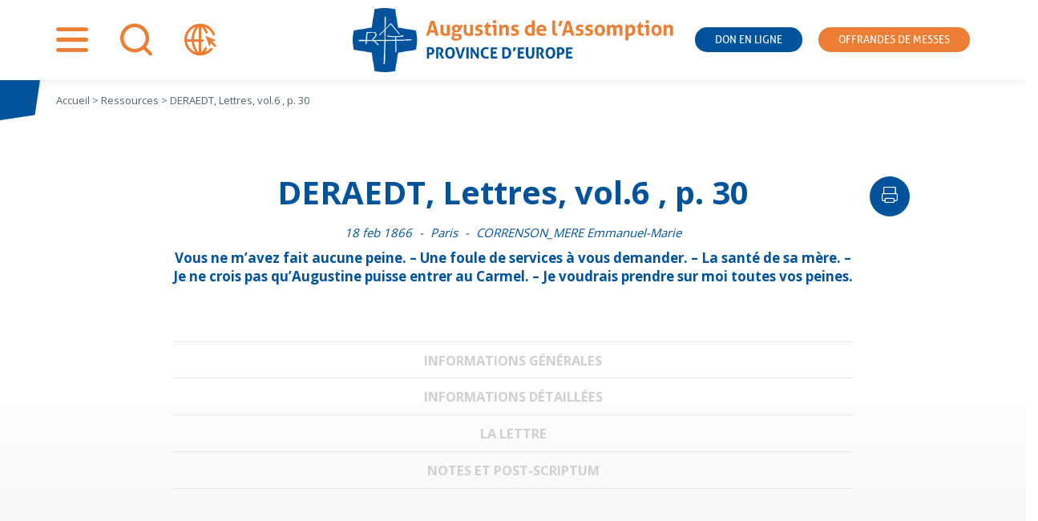

--- FILE ---
content_type: text/html; charset=UTF-8
request_url: https://www.assomption.org/lettre/b01685/
body_size: 14227
content:
<!doctype html>
<html lang="fr-FR">

<head>
	<meta charset="UTF-8">
	<meta name="viewport" content="width=device-width, initial-scale=1">
	<link rel="profile" href="https://gmpg.org/xfn/11">
	<link rel="preconnect" href="https://fonts.gstatic.com">
	

	<meta name='robots' content='index, follow, max-image-preview:large, max-snippet:-1, max-video-preview:-1' />
<meta name="dlm-version" content="5.1.6">
<!-- Google Tag Manager for WordPress by gtm4wp.com -->
<script data-cfasync="false" data-pagespeed-no-defer>
	var gtm4wp_datalayer_name = "dataLayer";
	var dataLayer = dataLayer || [];
</script>
<!-- End Google Tag Manager for WordPress by gtm4wp.com -->
	<!-- This site is optimized with the Yoast SEO plugin v26.7 - https://yoast.com/wordpress/plugins/seo/ -->
	<title>DERAEDT, Lettres, vol.6 , p. 30 - Assomption</title>
<link data-rocket-preload as="style" href="https://fonts.googleapis.com/css2?family=Open+Sans:wght@400;700&#038;display=swap" rel="preload">
<link href="https://fonts.googleapis.com/css2?family=Open+Sans:wght@400;700&#038;display=swap" media="print" onload="this.media=&#039;all&#039;" rel="stylesheet">
<noscript data-wpr-hosted-gf-parameters=""><link rel="stylesheet" href="https://fonts.googleapis.com/css2?family=Open+Sans:wght@400;700&#038;display=swap"></noscript>
	<link rel="canonical" href="https://www.assomption.org/lettre/b01685/" />
	<meta property="og:locale" content="fr_FR" />
	<meta property="og:type" content="article" />
	<meta property="og:title" content="DERAEDT, Lettres, vol.6 , p. 30 - Assomption" />
	<meta property="og:description" content="Vous ne m&#039;avez fait aucune peine. - Une foule de services à vous demander. - La santé de sa mère. - Je ne crois pas qu&#039;Augustine puisse entrer au Carmel. - Je voudrais prendre sur moi toutes vos peines." />
	<meta property="og:url" content="https://www.assomption.org/lettre/b01685/" />
	<meta property="og:site_name" content="Assomption" />
	<meta property="article:modified_time" content="2020-12-04T13:11:57+00:00" />
	<meta name="twitter:card" content="summary_large_image" />
	<meta name="twitter:label1" content="Durée de lecture estimée" />
	<meta name="twitter:data1" content="2 minutes" />
	<script type="application/ld+json" class="yoast-schema-graph">{"@context":"https://schema.org","@graph":[{"@type":"WebPage","@id":"https://www.assomption.org/lettre/b01685/","url":"https://www.assomption.org/lettre/b01685/","name":"DERAEDT, Lettres, vol.6 , p. 30 - Assomption","isPartOf":{"@id":"https://www.assomption.org/#website"},"datePublished":"2020-12-04T13:11:54+00:00","dateModified":"2020-12-04T13:11:57+00:00","breadcrumb":{"@id":"https://www.assomption.org/lettre/b01685/#breadcrumb"},"inLanguage":"fr-FR","potentialAction":[{"@type":"ReadAction","target":["https://www.assomption.org/lettre/b01685/"]}]},{"@type":"BreadcrumbList","@id":"https://www.assomption.org/lettre/b01685/#breadcrumb","itemListElement":[{"@type":"ListItem","position":1,"name":"Accueil","item":"https://www.assomption.org/"},{"@type":"ListItem","position":2,"name":"DERAEDT, Lettres, vol.6 , p. 30"}]},{"@type":"WebSite","@id":"https://www.assomption.org/#website","url":"https://www.assomption.org/","name":"Assomption","description":"","publisher":{"@id":"https://www.assomption.org/#organization"},"potentialAction":[{"@type":"SearchAction","target":{"@type":"EntryPoint","urlTemplate":"https://www.assomption.org/?s={search_term_string}"},"query-input":{"@type":"PropertyValueSpecification","valueRequired":true,"valueName":"search_term_string"}}],"inLanguage":"fr-FR"},{"@type":"Organization","@id":"https://www.assomption.org/#organization","name":"Les Augustins de l'Assomption","url":"https://www.assomption.org/","logo":{"@type":"ImageObject","inLanguage":"fr-FR","@id":"https://www.assomption.org/#/schema/logo/image/","url":"https://www.assomption.org/wp-content/uploads/2020/12/logo.png","contentUrl":"https://www.assomption.org/wp-content/uploads/2020/12/logo.png","width":605,"height":121,"caption":"Les Augustins de l'Assomption"},"image":{"@id":"https://www.assomption.org/#/schema/logo/image/"}}]}</script>
	<!-- / Yoast SEO plugin. -->


<link rel='dns-prefetch' href='//hcaptcha.com' />
<link href='https://fonts.gstatic.com' crossorigin rel='preconnect' />
<link rel="alternate" type="application/rss+xml" title="Assomption &raquo; Flux" href="https://www.assomption.org/feed/" />
<link rel="alternate" type="application/rss+xml" title="Assomption &raquo; Flux des commentaires" href="https://www.assomption.org/comments/feed/" />
<link rel="alternate" type="application/rss+xml" title="Assomption &raquo; DERAEDT, Lettres, vol.6 , p. 30 Flux des commentaires" href="https://www.assomption.org/lettre/b01685/feed/" />
<link rel="alternate" title="oEmbed (JSON)" type="application/json+oembed" href="https://www.assomption.org/wp-json/oembed/1.0/embed?url=https%3A%2F%2Fwww.assomption.org%2Flettre%2Fb01685%2F" />
<link rel="alternate" title="oEmbed (XML)" type="text/xml+oembed" href="https://www.assomption.org/wp-json/oembed/1.0/embed?url=https%3A%2F%2Fwww.assomption.org%2Flettre%2Fb01685%2F&#038;format=xml" />
<style id='wp-img-auto-sizes-contain-inline-css'>
img:is([sizes=auto i],[sizes^="auto," i]){contain-intrinsic-size:3000px 1500px}
/*# sourceURL=wp-img-auto-sizes-contain-inline-css */
</style>
<style id='wp-emoji-styles-inline-css'>

	img.wp-smiley, img.emoji {
		display: inline !important;
		border: none !important;
		box-shadow: none !important;
		height: 1em !important;
		width: 1em !important;
		margin: 0 0.07em !important;
		vertical-align: -0.1em !important;
		background: none !important;
		padding: 0 !important;
	}
/*# sourceURL=wp-emoji-styles-inline-css */
</style>
<link rel='stylesheet' id='wp-block-library-css' href='https://www.assomption.org/wp-includes/css/dist/block-library/style.min.css?ver=6.9' media='all' />
<style id='wp-block-paragraph-inline-css'>
.is-small-text{font-size:.875em}.is-regular-text{font-size:1em}.is-large-text{font-size:2.25em}.is-larger-text{font-size:3em}.has-drop-cap:not(:focus):first-letter{float:left;font-size:8.4em;font-style:normal;font-weight:100;line-height:.68;margin:.05em .1em 0 0;text-transform:uppercase}body.rtl .has-drop-cap:not(:focus):first-letter{float:none;margin-left:.1em}p.has-drop-cap.has-background{overflow:hidden}:root :where(p.has-background){padding:1.25em 2.375em}:where(p.has-text-color:not(.has-link-color)) a{color:inherit}p.has-text-align-left[style*="writing-mode:vertical-lr"],p.has-text-align-right[style*="writing-mode:vertical-rl"]{rotate:180deg}
/*# sourceURL=https://www.assomption.org/wp-includes/blocks/paragraph/style.min.css */
</style>
<style id='global-styles-inline-css'>
:root{--wp--preset--aspect-ratio--square: 1;--wp--preset--aspect-ratio--4-3: 4/3;--wp--preset--aspect-ratio--3-4: 3/4;--wp--preset--aspect-ratio--3-2: 3/2;--wp--preset--aspect-ratio--2-3: 2/3;--wp--preset--aspect-ratio--16-9: 16/9;--wp--preset--aspect-ratio--9-16: 9/16;--wp--preset--color--black: #000000;--wp--preset--color--cyan-bluish-gray: #abb8c3;--wp--preset--color--white: #ffffff;--wp--preset--color--pale-pink: #f78da7;--wp--preset--color--vivid-red: #cf2e2e;--wp--preset--color--luminous-vivid-orange: #ff6900;--wp--preset--color--luminous-vivid-amber: #fcb900;--wp--preset--color--light-green-cyan: #7bdcb5;--wp--preset--color--vivid-green-cyan: #00d084;--wp--preset--color--pale-cyan-blue: #8ed1fc;--wp--preset--color--vivid-cyan-blue: #0693e3;--wp--preset--color--vivid-purple: #9b51e0;--wp--preset--gradient--vivid-cyan-blue-to-vivid-purple: linear-gradient(135deg,rgb(6,147,227) 0%,rgb(155,81,224) 100%);--wp--preset--gradient--light-green-cyan-to-vivid-green-cyan: linear-gradient(135deg,rgb(122,220,180) 0%,rgb(0,208,130) 100%);--wp--preset--gradient--luminous-vivid-amber-to-luminous-vivid-orange: linear-gradient(135deg,rgb(252,185,0) 0%,rgb(255,105,0) 100%);--wp--preset--gradient--luminous-vivid-orange-to-vivid-red: linear-gradient(135deg,rgb(255,105,0) 0%,rgb(207,46,46) 100%);--wp--preset--gradient--very-light-gray-to-cyan-bluish-gray: linear-gradient(135deg,rgb(238,238,238) 0%,rgb(169,184,195) 100%);--wp--preset--gradient--cool-to-warm-spectrum: linear-gradient(135deg,rgb(74,234,220) 0%,rgb(151,120,209) 20%,rgb(207,42,186) 40%,rgb(238,44,130) 60%,rgb(251,105,98) 80%,rgb(254,248,76) 100%);--wp--preset--gradient--blush-light-purple: linear-gradient(135deg,rgb(255,206,236) 0%,rgb(152,150,240) 100%);--wp--preset--gradient--blush-bordeaux: linear-gradient(135deg,rgb(254,205,165) 0%,rgb(254,45,45) 50%,rgb(107,0,62) 100%);--wp--preset--gradient--luminous-dusk: linear-gradient(135deg,rgb(255,203,112) 0%,rgb(199,81,192) 50%,rgb(65,88,208) 100%);--wp--preset--gradient--pale-ocean: linear-gradient(135deg,rgb(255,245,203) 0%,rgb(182,227,212) 50%,rgb(51,167,181) 100%);--wp--preset--gradient--electric-grass: linear-gradient(135deg,rgb(202,248,128) 0%,rgb(113,206,126) 100%);--wp--preset--gradient--midnight: linear-gradient(135deg,rgb(2,3,129) 0%,rgb(40,116,252) 100%);--wp--preset--font-size--small: 13px;--wp--preset--font-size--medium: 20px;--wp--preset--font-size--large: 36px;--wp--preset--font-size--x-large: 42px;--wp--preset--spacing--20: 0.44rem;--wp--preset--spacing--30: 0.67rem;--wp--preset--spacing--40: 1rem;--wp--preset--spacing--50: 1.5rem;--wp--preset--spacing--60: 2.25rem;--wp--preset--spacing--70: 3.38rem;--wp--preset--spacing--80: 5.06rem;--wp--preset--shadow--natural: 6px 6px 9px rgba(0, 0, 0, 0.2);--wp--preset--shadow--deep: 12px 12px 50px rgba(0, 0, 0, 0.4);--wp--preset--shadow--sharp: 6px 6px 0px rgba(0, 0, 0, 0.2);--wp--preset--shadow--outlined: 6px 6px 0px -3px rgb(255, 255, 255), 6px 6px rgb(0, 0, 0);--wp--preset--shadow--crisp: 6px 6px 0px rgb(0, 0, 0);}:where(.is-layout-flex){gap: 0.5em;}:where(.is-layout-grid){gap: 0.5em;}body .is-layout-flex{display: flex;}.is-layout-flex{flex-wrap: wrap;align-items: center;}.is-layout-flex > :is(*, div){margin: 0;}body .is-layout-grid{display: grid;}.is-layout-grid > :is(*, div){margin: 0;}:where(.wp-block-columns.is-layout-flex){gap: 2em;}:where(.wp-block-columns.is-layout-grid){gap: 2em;}:where(.wp-block-post-template.is-layout-flex){gap: 1.25em;}:where(.wp-block-post-template.is-layout-grid){gap: 1.25em;}.has-black-color{color: var(--wp--preset--color--black) !important;}.has-cyan-bluish-gray-color{color: var(--wp--preset--color--cyan-bluish-gray) !important;}.has-white-color{color: var(--wp--preset--color--white) !important;}.has-pale-pink-color{color: var(--wp--preset--color--pale-pink) !important;}.has-vivid-red-color{color: var(--wp--preset--color--vivid-red) !important;}.has-luminous-vivid-orange-color{color: var(--wp--preset--color--luminous-vivid-orange) !important;}.has-luminous-vivid-amber-color{color: var(--wp--preset--color--luminous-vivid-amber) !important;}.has-light-green-cyan-color{color: var(--wp--preset--color--light-green-cyan) !important;}.has-vivid-green-cyan-color{color: var(--wp--preset--color--vivid-green-cyan) !important;}.has-pale-cyan-blue-color{color: var(--wp--preset--color--pale-cyan-blue) !important;}.has-vivid-cyan-blue-color{color: var(--wp--preset--color--vivid-cyan-blue) !important;}.has-vivid-purple-color{color: var(--wp--preset--color--vivid-purple) !important;}.has-black-background-color{background-color: var(--wp--preset--color--black) !important;}.has-cyan-bluish-gray-background-color{background-color: var(--wp--preset--color--cyan-bluish-gray) !important;}.has-white-background-color{background-color: var(--wp--preset--color--white) !important;}.has-pale-pink-background-color{background-color: var(--wp--preset--color--pale-pink) !important;}.has-vivid-red-background-color{background-color: var(--wp--preset--color--vivid-red) !important;}.has-luminous-vivid-orange-background-color{background-color: var(--wp--preset--color--luminous-vivid-orange) !important;}.has-luminous-vivid-amber-background-color{background-color: var(--wp--preset--color--luminous-vivid-amber) !important;}.has-light-green-cyan-background-color{background-color: var(--wp--preset--color--light-green-cyan) !important;}.has-vivid-green-cyan-background-color{background-color: var(--wp--preset--color--vivid-green-cyan) !important;}.has-pale-cyan-blue-background-color{background-color: var(--wp--preset--color--pale-cyan-blue) !important;}.has-vivid-cyan-blue-background-color{background-color: var(--wp--preset--color--vivid-cyan-blue) !important;}.has-vivid-purple-background-color{background-color: var(--wp--preset--color--vivid-purple) !important;}.has-black-border-color{border-color: var(--wp--preset--color--black) !important;}.has-cyan-bluish-gray-border-color{border-color: var(--wp--preset--color--cyan-bluish-gray) !important;}.has-white-border-color{border-color: var(--wp--preset--color--white) !important;}.has-pale-pink-border-color{border-color: var(--wp--preset--color--pale-pink) !important;}.has-vivid-red-border-color{border-color: var(--wp--preset--color--vivid-red) !important;}.has-luminous-vivid-orange-border-color{border-color: var(--wp--preset--color--luminous-vivid-orange) !important;}.has-luminous-vivid-amber-border-color{border-color: var(--wp--preset--color--luminous-vivid-amber) !important;}.has-light-green-cyan-border-color{border-color: var(--wp--preset--color--light-green-cyan) !important;}.has-vivid-green-cyan-border-color{border-color: var(--wp--preset--color--vivid-green-cyan) !important;}.has-pale-cyan-blue-border-color{border-color: var(--wp--preset--color--pale-cyan-blue) !important;}.has-vivid-cyan-blue-border-color{border-color: var(--wp--preset--color--vivid-cyan-blue) !important;}.has-vivid-purple-border-color{border-color: var(--wp--preset--color--vivid-purple) !important;}.has-vivid-cyan-blue-to-vivid-purple-gradient-background{background: var(--wp--preset--gradient--vivid-cyan-blue-to-vivid-purple) !important;}.has-light-green-cyan-to-vivid-green-cyan-gradient-background{background: var(--wp--preset--gradient--light-green-cyan-to-vivid-green-cyan) !important;}.has-luminous-vivid-amber-to-luminous-vivid-orange-gradient-background{background: var(--wp--preset--gradient--luminous-vivid-amber-to-luminous-vivid-orange) !important;}.has-luminous-vivid-orange-to-vivid-red-gradient-background{background: var(--wp--preset--gradient--luminous-vivid-orange-to-vivid-red) !important;}.has-very-light-gray-to-cyan-bluish-gray-gradient-background{background: var(--wp--preset--gradient--very-light-gray-to-cyan-bluish-gray) !important;}.has-cool-to-warm-spectrum-gradient-background{background: var(--wp--preset--gradient--cool-to-warm-spectrum) !important;}.has-blush-light-purple-gradient-background{background: var(--wp--preset--gradient--blush-light-purple) !important;}.has-blush-bordeaux-gradient-background{background: var(--wp--preset--gradient--blush-bordeaux) !important;}.has-luminous-dusk-gradient-background{background: var(--wp--preset--gradient--luminous-dusk) !important;}.has-pale-ocean-gradient-background{background: var(--wp--preset--gradient--pale-ocean) !important;}.has-electric-grass-gradient-background{background: var(--wp--preset--gradient--electric-grass) !important;}.has-midnight-gradient-background{background: var(--wp--preset--gradient--midnight) !important;}.has-small-font-size{font-size: var(--wp--preset--font-size--small) !important;}.has-medium-font-size{font-size: var(--wp--preset--font-size--medium) !important;}.has-large-font-size{font-size: var(--wp--preset--font-size--large) !important;}.has-x-large-font-size{font-size: var(--wp--preset--font-size--x-large) !important;}
/*# sourceURL=global-styles-inline-css */
</style>

<style id='classic-theme-styles-inline-css'>
/*! This file is auto-generated */
.wp-block-button__link{color:#fff;background-color:#32373c;border-radius:9999px;box-shadow:none;text-decoration:none;padding:calc(.667em + 2px) calc(1.333em + 2px);font-size:1.125em}.wp-block-file__button{background:#32373c;color:#fff;text-decoration:none}
/*# sourceURL=/wp-includes/css/classic-themes.min.css */
</style>
<link rel='stylesheet' id='wpml-blocks-css' href='https://www.assomption.org/wp-content/plugins/sitepress-multilingual-cms/dist/css/blocks/styles.css?ver=4.6.15' media='all' />
<link rel='stylesheet' id='wpml-legacy-dropdown-0-css' href='https://www.assomption.org/wp-content/plugins/sitepress-multilingual-cms/templates/language-switchers/legacy-dropdown/style.min.css?ver=1' media='all' />
<link rel='stylesheet' id='wpml-legacy-horizontal-list-0-css' href='https://www.assomption.org/wp-content/plugins/sitepress-multilingual-cms/templates/language-switchers/legacy-list-horizontal/style.min.css?ver=1' media='all' />
<style id='wpml-legacy-horizontal-list-0-inline-css'>
.wpml-ls-statics-footer a, .wpml-ls-statics-footer .wpml-ls-sub-menu a, .wpml-ls-statics-footer .wpml-ls-sub-menu a:link, .wpml-ls-statics-footer li:not(.wpml-ls-current-language) .wpml-ls-link, .wpml-ls-statics-footer li:not(.wpml-ls-current-language) .wpml-ls-link:link {color:#444444;background-color:#ffffff;}.wpml-ls-statics-footer a, .wpml-ls-statics-footer .wpml-ls-sub-menu a:hover,.wpml-ls-statics-footer .wpml-ls-sub-menu a:focus, .wpml-ls-statics-footer .wpml-ls-sub-menu a:link:hover, .wpml-ls-statics-footer .wpml-ls-sub-menu a:link:focus {color:#000000;background-color:#eeeeee;}.wpml-ls-statics-footer .wpml-ls-current-language > a {color:#444444;background-color:#ffffff;}.wpml-ls-statics-footer .wpml-ls-current-language:hover>a, .wpml-ls-statics-footer .wpml-ls-current-language>a:focus {color:#000000;background-color:#eeeeee;}
/*# sourceURL=wpml-legacy-horizontal-list-0-inline-css */
</style>
<link rel='stylesheet' id='email-before-download-css' href='https://www.assomption.org/wp-content/plugins/email-before-download/public/css/email-before-download-public.css?ver=6.9.8' media='all' />
<link rel='stylesheet' id='parent-style-css' href='https://www.assomption.org/wp-content/cache/background-css/1/www.assomption.org/wp-content/themes/assomption/style.css?ver=1717687956&wpr_t=1768520665' media='all' />
<link rel='stylesheet' id='assomption-style-css' href='https://www.assomption.org/wp-content/themes/institutionnel/style.css?ver=1698411064' media='all' />
<link rel='stylesheet' id='assomption-print-css' href='https://www.assomption.org/wp-content/themes/assomption/print.css?ver=1613133505' media='print' />
<script src="https://www.assomption.org/wp-includes/js/jquery/jquery.min.js?ver=3.7.1" id="jquery-core-js"></script>
<script src="https://www.assomption.org/wp-includes/js/jquery/jquery-migrate.min.js?ver=3.4.1" id="jquery-migrate-js"></script>
<script src="https://www.assomption.org/wp-content/plugins/ultimate-addons-for-gutenberg/assets/js/slick.min.js?ver=6.9" id="uagb-slick-js-js"></script>
<script id="wpgmza_data-js-extra">
var wpgmza_google_api_status = {"message":"Engine is not google-maps","code":"ENGINE_NOT_GOOGLE_MAPS"};
//# sourceURL=wpgmza_data-js-extra
</script>
<script data-minify="1" src="https://www.assomption.org/wp-content/cache/min/1/wp-content/plugins/wp-google-maps/wpgmza_data.js?ver=1752229338" id="wpgmza_data-js"></script>
<script src="https://www.assomption.org/wp-content/plugins/sitepress-multilingual-cms/templates/language-switchers/legacy-dropdown/script.min.js?ver=1" id="wpml-legacy-dropdown-0-js"></script>
<link rel="https://api.w.org/" href="https://www.assomption.org/wp-json/" /><link rel="alternate" title="JSON" type="application/json" href="https://www.assomption.org/wp-json/wp/v2/lettre/64384" /><link rel="EditURI" type="application/rsd+xml" title="RSD" href="https://www.assomption.org/xmlrpc.php?rsd" />
<meta name="generator" content="WordPress 6.9" />
<link rel='shortlink' href='https://www.assomption.org/?p=64384' />
<meta name="generator" content="WPML ver:4.6.15 stt:2,8;" />
<style>
.h-captcha{position:relative;display:block;margin-bottom:2rem;padding:0;clear:both}.h-captcha[data-size="normal"]{width:302px;height:76px}.h-captcha[data-size="compact"]{width:158px;height:138px}.h-captcha[data-size="invisible"]{display:none}.h-captcha iframe{z-index:1}.h-captcha::before{content:"";display:block;position:absolute;top:0;left:0;background:var(--wpr-bg-56602b3d-7c4e-48f2-9be5-7402cfd998b1) no-repeat;border:1px solid #fff0;border-radius:4px;box-sizing:border-box}.h-captcha::after{content:"The hCaptcha loading is delayed until user interaction.";font-family:-apple-system,system-ui,BlinkMacSystemFont,"Segoe UI",Roboto,Oxygen,Ubuntu,"Helvetica Neue",Arial,sans-serif;font-size:10px;font-weight:500;position:absolute;top:0;bottom:0;left:0;right:0;box-sizing:border-box;color:#bf1722;opacity:0}.h-captcha:not(:has(iframe))::after{animation:hcap-msg-fade-in .3s ease forwards;animation-delay:2s}.h-captcha:has(iframe)::after{animation:none;opacity:0}@keyframes hcap-msg-fade-in{to{opacity:1}}.h-captcha[data-size="normal"]::before{width:302px;height:76px;background-position:93.8% 28%}.h-captcha[data-size="normal"]::after{width:302px;height:76px;display:flex;flex-wrap:wrap;align-content:center;line-height:normal;padding:0 75px 0 10px}.h-captcha[data-size="compact"]::before{width:158px;height:138px;background-position:49.9% 78.8%}.h-captcha[data-size="compact"]::after{width:158px;height:138px;text-align:center;line-height:normal;padding:24px 10px 10px 10px}.h-captcha[data-theme="light"]::before,body.is-light-theme .h-captcha[data-theme="auto"]::before,.h-captcha[data-theme="auto"]::before{background-color:#fafafa;border:1px solid #e0e0e0}.h-captcha[data-theme="dark"]::before,body.is-dark-theme .h-captcha[data-theme="auto"]::before,html.wp-dark-mode-active .h-captcha[data-theme="auto"]::before,html.drdt-dark-mode .h-captcha[data-theme="auto"]::before{background-image:var(--wpr-bg-a5bfc6f1-d2d7-41ea-9334-7c5b65ec00a5);background-repeat:no-repeat;background-color:#333;border:1px solid #f5f5f5}@media (prefers-color-scheme:dark){.h-captcha[data-theme="auto"]::before{background-image:url(https://www.assomption.org/wp-content/plugins/hcaptcha-for-forms-and-more/assets/images/hcaptcha-div-logo-white.svg);background-repeat:no-repeat;background-color:#333;border:1px solid #f5f5f5}}.h-captcha[data-theme="custom"]::before{background-color:initial}.h-captcha[data-size="invisible"]::before,.h-captcha[data-size="invisible"]::after{display:none}.h-captcha iframe{position:relative}div[style*="z-index: 2147483647"] div[style*="border-width: 11px"][style*="position: absolute"][style*="pointer-events: none"]{border-style:none}
</style>

<!-- Google Tag Manager for WordPress by gtm4wp.com -->
<!-- GTM Container placement set to footer -->
<script data-cfasync="false" data-pagespeed-no-defer>
	var dataLayer_content = {"pagePostType":"lettre","pagePostType2":"single-lettre","pagePostAuthor":"admin"};
	dataLayer.push( dataLayer_content );
</script>
<script data-cfasync="false" data-pagespeed-no-defer>
(function(w,d,s,l,i){w[l]=w[l]||[];w[l].push({'gtm.start':
new Date().getTime(),event:'gtm.js'});var f=d.getElementsByTagName(s)[0],
j=d.createElement(s),dl=l!='dataLayer'?'&l='+l:'';j.async=true;j.src=
'//www.googletagmanager.com/gtm.js?id='+i+dl;f.parentNode.insertBefore(j,f);
})(window,document,'script','dataLayer','GTM-NLDZGQX');
</script>
<!-- End Google Tag Manager for WordPress by gtm4wp.com --><link rel="pingback" href="https://www.assomption.org/xmlrpc.php">		<style type="text/css">
					.site-title,
			.site-description {
				position: absolute;
				clip: rect(1px, 1px, 1px, 1px);
				}
					</style>
		<style>
span[data-name="hcap-cf7"] .h-captcha{margin-bottom:0}span[data-name="hcap-cf7"]~input[type="submit"],span[data-name="hcap-cf7"]~button[type="submit"]{margin-top:2rem}
</style>
<style id="uagb-style-conditional-extension">@media (min-width: 1025px){body .uag-hide-desktop.uagb-google-map__wrap,body .uag-hide-desktop{display:none !important}}@media (min-width: 768px) and (max-width: 1024px){body .uag-hide-tab.uagb-google-map__wrap,body .uag-hide-tab{display:none !important}}@media (max-width: 767px){body .uag-hide-mob.uagb-google-map__wrap,body .uag-hide-mob{display:none !important}}</style><link rel="icon" href="https://www.assomption.org/wp-content/uploads/2020/12/cropped-logo-32x32.png" sizes="32x32" />
<link rel="icon" href="https://www.assomption.org/wp-content/uploads/2020/12/cropped-logo-192x192.png" sizes="192x192" />
<link rel="apple-touch-icon" href="https://www.assomption.org/wp-content/uploads/2020/12/cropped-logo-180x180.png" />
<meta name="msapplication-TileImage" content="https://www.assomption.org/wp-content/uploads/2020/12/cropped-logo-270x270.png" />
<noscript><style id="rocket-lazyload-nojs-css">.rll-youtube-player, [data-lazy-src]{display:none !important;}</style></noscript><style id="wpr-lazyload-bg-container"></style><style id="wpr-lazyload-bg-exclusion"></style>
<noscript>
<style id="wpr-lazyload-bg-nostyle">.widget_rss.lacroix header::before{--wpr-bg-0910604d-83e1-4837-830d-991c1f027310: url('https://www.la-croix.com/build/lacroix/images/logo-header.15d9a338.svg');}.widget_rss.lepelerin header::before{--wpr-bg-5ce6952f-1b5b-47ae-8a1f-962db8609617: url('https://www.lepelerin.com/wp-content/uploads/2020/07/2019_Pelerin-Logotype-1.png');}.h-captcha::before{--wpr-bg-56602b3d-7c4e-48f2-9be5-7402cfd998b1: url('https://www.assomption.org/wp-content/plugins/hcaptcha-for-forms-and-more/assets/images/hcaptcha-div-logo.svg');}.h-captcha[data-theme="dark"]::before,body.is-dark-theme .h-captcha[data-theme="auto"]::before,html.wp-dark-mode-active .h-captcha[data-theme="auto"]::before,html.drdt-dark-mode .h-captcha[data-theme="auto"]::before{--wpr-bg-a5bfc6f1-d2d7-41ea-9334-7c5b65ec00a5: url('https://www.assomption.org/wp-content/plugins/hcaptcha-for-forms-and-more/assets/images/hcaptcha-div-logo-white.svg');}.h-captcha[data-theme="auto"]::before{--wpr-bg-316657f0-366a-4cd5-85df-10ccc3644e60: url('https://www.assomption.org/wp-content/plugins/hcaptcha-for-forms-and-more/assets/images/hcaptcha-div-logo-white.svg');}</style>
</noscript>
<script type="application/javascript">const rocket_pairs = [{"selector":".widget_rss.lacroix header","style":".widget_rss.lacroix header::before{--wpr-bg-0910604d-83e1-4837-830d-991c1f027310: url('https:\/\/www.la-croix.com\/build\/lacroix\/images\/logo-header.15d9a338.svg');}","hash":"0910604d-83e1-4837-830d-991c1f027310","url":"https:\/\/www.la-croix.com\/build\/lacroix\/images\/logo-header.15d9a338.svg"},{"selector":".widget_rss.lepelerin header","style":".widget_rss.lepelerin header::before{--wpr-bg-5ce6952f-1b5b-47ae-8a1f-962db8609617: url('https:\/\/www.lepelerin.com\/wp-content\/uploads\/2020\/07\/2019_Pelerin-Logotype-1.png');}","hash":"5ce6952f-1b5b-47ae-8a1f-962db8609617","url":"https:\/\/www.lepelerin.com\/wp-content\/uploads\/2020\/07\/2019_Pelerin-Logotype-1.png"},{"selector":".h-captcha","style":".h-captcha::before{--wpr-bg-56602b3d-7c4e-48f2-9be5-7402cfd998b1: url('https:\/\/www.assomption.org\/wp-content\/plugins\/hcaptcha-for-forms-and-more\/assets\/images\/hcaptcha-div-logo.svg');}","hash":"56602b3d-7c4e-48f2-9be5-7402cfd998b1","url":"https:\/\/www.assomption.org\/wp-content\/plugins\/hcaptcha-for-forms-and-more\/assets\/images\/hcaptcha-div-logo.svg"},{"selector":".h-captcha[data-theme=\"dark\"],body.is-dark-theme .h-captcha[data-theme=\"auto\"],html.wp-dark-mode-active .h-captcha[data-theme=\"auto\"],html.drdt-dark-mode .h-captcha[data-theme=\"auto\"]","style":".h-captcha[data-theme=\"dark\"]::before,body.is-dark-theme .h-captcha[data-theme=\"auto\"]::before,html.wp-dark-mode-active .h-captcha[data-theme=\"auto\"]::before,html.drdt-dark-mode .h-captcha[data-theme=\"auto\"]::before{--wpr-bg-a5bfc6f1-d2d7-41ea-9334-7c5b65ec00a5: url('https:\/\/www.assomption.org\/wp-content\/plugins\/hcaptcha-for-forms-and-more\/assets\/images\/hcaptcha-div-logo-white.svg');}","hash":"a5bfc6f1-d2d7-41ea-9334-7c5b65ec00a5","url":"https:\/\/www.assomption.org\/wp-content\/plugins\/hcaptcha-for-forms-and-more\/assets\/images\/hcaptcha-div-logo-white.svg"},{"selector":".h-captcha[data-theme=\"auto\"]","style":".h-captcha[data-theme=\"auto\"]::before{--wpr-bg-316657f0-366a-4cd5-85df-10ccc3644e60: url('https:\/\/www.assomption.org\/wp-content\/plugins\/hcaptcha-for-forms-and-more\/assets\/images\/hcaptcha-div-logo-white.svg');}","hash":"316657f0-366a-4cd5-85df-10ccc3644e60","url":"https:\/\/www.assomption.org\/wp-content\/plugins\/hcaptcha-for-forms-and-more\/assets\/images\/hcaptcha-div-logo-white.svg"}]; const rocket_excluded_pairs = [];</script><meta name="generator" content="WP Rocket 3.20.3" data-wpr-features="wpr_lazyload_css_bg_img wpr_minify_js wpr_lazyload_images wpr_image_dimensions wpr_desktop" /></head>

<body class="wp-singular lettre-template-default single single-lettre postid-64384 wp-custom-logo wp-theme-assomption wp-child-theme-institutionnel no-sidebar">
		<div data-rocket-location-hash="54257ff4dc2eb7aae68fa23eb5f11e06" id="page" class="site">
		<a class="skip-link screen-reader-text"
			href="#primary">Aller au contenu</a>

		<header data-rocket-location-hash="fc409f86088b20b81d38a444febf083b" id="masthead" class="site-header">
			<div data-rocket-location-hash="5cd83cba399d508b78dc1100d7c0521b" class="site-branding">
			<a href="https://www.assomption.org/">
								<img width="605" height="121" src="data:image/svg+xml,%3Csvg%20xmlns='http://www.w3.org/2000/svg'%20viewBox='0%200%20605%20121'%3E%3C/svg%3E" data-lazy-src="https://www.assomption.org/wp-content/themes/institutionnel/logo/francais.png"><noscript><img width="605" height="121" src="https://www.assomption.org/wp-content/themes/institutionnel/logo/francais.png"></noscript>
							</a>
								<p class="site-title"><a href="https://www.assomption.org/"
						rel="home">Assomption</a></p>
							</div><!-- .site-branding -->

			<!-- ajout widget area -->
						<nav id="header-widget-area" class="header-widget widget-area" role="complementary">
				<div id="custom_html-2" class="widget_text widget-odd widget-first widget-1 shortcut-menu widget widget_custom_html"><div class="textwidget custom-html-widget"><ul>
	<li class="bt-popin">
		<a href="#" id="pop-nav" class="icon-nav">
			 <span>Menu</span></a>
	</li>
		<li class="bt-popin">
		<a href="#" id="pop-search" class="icon-search">
			 <span>Recherche</span></a>
	</li>
		<li class="bt-popin">
		<a href="#" id="pop-othersites" class="icon-othersites">
			 <span>Autres sites</span></a>
	</li>
		<li class="donate">
		<a href="https://don.assomption.org" target="_blank">Don en ligne</a>
	</li>
</li>
		<li class="offrande">
		<a href="https://dons.assomption.org" target="_blank">Offrandes de messes</a>
	</li>
</ul></div></div>			</nav>
			

			<!-- fin nouvelle widget area -->
		</header><!-- #masthead -->

		<!-- ajout widget area -->
				<div data-rocket-location-hash="a3974f84b9f12d59e0cfc0c500081603" id="popins-widget-area" class="popins-widget widget-area" role="complementary">
			<div id="nav_menu-2" class="widget-odd widget-first widget-1 popin pop-nav widget widget_nav_menu"><div class="menu-navigation2-container"><ul id="menu-navigation2" class="menu"><li id="menu-item-110345" class="menu-item menu-item-type-post_type menu-item-object-page menu-item-home menu-item-110345"><a href="https://www.assomption.org/">Accueil</a></li>
<li id="menu-item-112561" class="menu-item menu-item-type-post_type menu-item-object-page menu-item-has-children menu-item-112561"><a href="https://www.assomption.org/qui-sommes-nous/">Qui sommes-nous ?</a>
<ul class="sub-menu">
	<li id="menu-item-112571" class="menu-item menu-item-type-post_type menu-item-object-page menu-item-112571"><a href="https://www.assomption.org/qui-sommes-nous/">En bref</a></li>
	<li id="menu-item-112568" class="menu-item menu-item-type-post_type menu-item-object-page menu-item-112568"><a href="https://www.assomption.org/qui-sommes-nous/notre-fondateur/">Notre fondateur</a></li>
	<li id="menu-item-112569" class="menu-item menu-item-type-post_type menu-item-object-page menu-item-112569"><a href="https://www.assomption.org/qui-sommes-nous/notre-histoire/">Notre histoire</a></li>
	<li id="menu-item-112570" class="menu-item menu-item-type-post_type menu-item-object-page menu-item-112570"><a href="https://www.assomption.org/qui-sommes-nous/la-famille-de-lassomption/">La famille de l’Assomption</a></li>
</ul>
</li>
<li id="menu-item-110486" class="menu-item menu-item-type-post_type menu-item-object-page menu-item-110486"><a href="https://www.assomption.org/spiritualite/">Spiritualité</a></li>
<li id="menu-item-112564" class="menu-item menu-item-type-post_type menu-item-object-page menu-item-112564"><a href="https://www.assomption.org/assomption-a-travers-le-monde/">Où nous trouver ?</a></li>
<li id="menu-item-110946" class="menu-item menu-item-type-post_type menu-item-object-page menu-item-110946"><a href="https://www.assomption.org/nos-oeuvres/">Oeuvres</a></li>
<li id="menu-item-120018" class="menu-item menu-item-type-post_type menu-item-object-page menu-item-120018"><a href="https://www.assomption.org/devenir-assomptionniste/">Devenir assomptionniste</a></li>
<li id="menu-item-116236" class="menu-item menu-item-type-post_type menu-item-object-page menu-item-116236"><a href="https://www.assomption.org/lalliance-laics-religieux/">L’Alliance laïcs-religieux</a></li>
<li id="menu-item-112577" class="menu-item menu-item-type-post_type menu-item-object-page menu-item-112577"><a href="https://www.assomption.org/projets/">Projets à soutenir</a></li>
<li id="menu-item-110349" class="menu-item menu-item-type-post_type menu-item-object-page menu-item-110349"><a href="https://www.assomption.org/ressources/">Ressources</a></li>
<li id="menu-item-116300" class="menu-item menu-item-type-post_type menu-item-object-page menu-item-116300"><a href="https://www.assomption.org/abus-sexuels-emprise/">Abus sexuels – Emprise</a></li>
</ul></div></div><div data-rocket-location-hash="812a196fd52203d072054221b47a7072" id="search-5" class="widget-odd widget-3 popin pop-search widget widget_search"><span class="widget-title">Rechercher sur le site</span><form role="search" method="get" class="search-form" action="https://www.assomption.org/">
				<label>
					<span class="screen-reader-text">Rechercher :</span>
					<input type="search" class="search-field" placeholder="Rechercher…" value="" name="s" />
				</label>
				<input type="submit" class="search-submit" value="Rechercher" />
			</form></div><div id="nav_menu-5" class="widget-even widget-4 popin pop-othersites widget widget_nav_menu"><div class="menu-autres-sites-container"><ul id="menu-autres-sites" class="menu"><li id="menu-item-112536" class="menu-item menu-item-type-custom menu-item-object-custom menu-item-112536"><a target="_blank" href="https://www.assomption-jeunes.org/">Site Jeunes</a></li>
<li id="menu-item-112551" class="menu-item menu-item-type-custom menu-item-object-custom menu-item-112551"><a target="_blank" href="https://www.allianceassomptionniste.org">Site Laïc</a></li>
<li id="menu-item-114413" class="menu-item menu-item-type-custom menu-item-object-custom menu-item-114413"><a href="https://intranet.assomption.org/">Intranet</a></li>
</ul></div></div>		</div>
		
		<!-- ajout chemin de fer -->
		<p id="breadcrumbs">
			<span property="itemListElement" typeof="ListItem"><a property="item" typeof="WebPage" title="Go to Assomption." href="https://www.assomption.org" class="home" ><span property="name">Accueil</span></a><meta property="position" content="1"></span>&nbsp;&gt;&nbsp;<span property="itemListElement" typeof="ListItem"><a property="item" typeof="WebPage" title="Go to Ressources." href="https://www.assomption.org/ressources/" class="lettre-root post post-lettre" ><span property="name">Ressources</span></a><meta property="position" content="2"></span>&nbsp;&gt;&nbsp;<span property="itemListElement" typeof="ListItem"><span property="name" class="post post-lettre current-item">DERAEDT, Lettres, vol.6 , p. 30</span><meta property="url" content="https://www.assomption.org/lettre/b01685/"><meta property="position" content="3"></span>		</p>
	<main data-rocket-location-hash="3f9b5c44b7dc8013e2d3e42efcf88c6c" id="primary" class="site-main">

		
<article data-rocket-location-hash="28250ec28e3a2e1b66eea2d3f03b0542" id="post-64384" class="post-64384 lettre type-lettre status-publish hentry">
    <header class="entry-header">
        <h1 class="entry-title">DERAEDT, Lettres, vol.6 , p. 30</h1>
		<div class="info-lettre">
			<span>
			18 feb 1866			</span>
			<span>
			Paris			</span>
			<span>
			CORRENSON_MERE Emmanuel-Marie			</span>
		</div>
		<p>Vous ne m&rsquo;avez fait aucune peine. &#8211; Une foule de services à vous demander. &#8211; La santé de sa mère. &#8211; Je ne crois pas qu&rsquo;Augustine puisse entrer au Carmel. &#8211; Je voudrais prendre sur moi toutes vos peines.</p>
		<button class="print" onclick="window.print()"><i class="icon-print"></i></button>
    </header><!-- .entry-header -->

    
    <div class="entry-content accordeon">
	<section>
		<header>Informations générales</header>
		<div><ul> 
			<li>DR06_030</li>
			<li>2753</li>
			<li></li>
			<li></li>
			<li>DERAEDT, Lettres, vol.6 , p. 30</li>
			<li></li>
			<li></li>
			<li>Orig.ms. AC O.A.; Photoc. ACR, AH 403; D'A., T.D. 29, n. 55, p. 62.</li>
	</ul></div>
	</section>
	<section>
		<header>Informations détaillées</header>
		<div><ul>
			<li>1 CAREME<br />
2 CORRENSON, AUGUSTINE<br />
2 CORRENSON, MADAME CHARLES-LOUIS<br />
3 NIMES<br />
3 PARIS</li>
			<li>A MADEMOISELLE MARIE CORRENSON</li>
			<li>CORRENSON_MERE Emmanuel-Marie</li>
			<li>Paris, 18 février 1866.</li>
			<li>18 feb 1866</li>
			<li>Paris</li>
			<li></li>
			<li></li>
			</ul></div>
	</section>
	<section>
		<header>La lettre</header>
		<div> <p>Nos lettres se sont croisées, ma bien chère enfant, et vous avez pu voir que je suis un peu fatigué, sans compter que je suis à courir pour utiliser mon séjour à Paris. Non, chère petite, vous ne m&rsquo;avez fait aucune peine; bien au contraire, vous m&rsquo;avez causé une grande joie, car je constate que vous résistez aux occasions, ce qui est une très importante chose. Je regrette bien que vous ne sachiez pas parfaitement l&rsquo;anglais. Vous m&rsquo;auriez fait de très utiles traductions pour un travail que je voudrais faire, si ma santé me le permet. J&rsquo;ai une foule de services à vous demander, mais ce sera pour mon retour.</p>  <p>J&rsquo;espère que l&rsquo;indisposition de Madame votre mère ne sera rien. Non, vous n&rsquo;êtes pas la cause de l&rsquo;irritation de ses nerfs; c&rsquo;est plutôt l&rsquo;irritation de ses nerfs &#8211; qui date de loin &#8211; qui est cause de quelques-uns de ses procédés envers vous. Ainsi ne vous faites pas des monstres. Je voudrais être auprès de vous, mon enfant, pour vous aider à porter le poids de vos préoccupations. Je suis tout triste, je vous assure, d&rsquo;être obligé de rester à 200 lieues de Nîmes, quand vous souffrez.</p>  <p>Je vais vous dire toute ma pensée sur Augustine. Je ne crois pas qu&rsquo;elle puisse jamais entrer au Carmel. Je préfère la laisser se donner à elle-même une preuve de cette impossibilité, et c&rsquo;est pour cela que je ne pense pas devoir la détourner de faire un carême qui l&rsquo;épuisera un peu, mais qui lui prouvera que le Carmel n&rsquo;est pas fait pour elle. Vous savez que ce que la jeune personne a dans la tête, elle ne l&rsquo;a pas au talon. Il lui faut donc une conviction formée sur sa propre expérience, et c&rsquo;est ce que je ne veux point empêcher. J&rsquo;exige que vous me teniez au courant de la santé de Madame votre mère.</p>  <p>Adieu, ma bien chère fille. Croyez que je ne me sens jamais plus votre père que lorsque votre coeur est dans l&rsquo;angoisse. Je voudrais prendre sur moi toutes vos peines et vos appréhensions.</p>  <p>Tout vôtre, ma fille, avec la plus profonde tendresse en Notre-Seigneur.</p>E.D'ALZON.</div>
	</section>
	<section>
		<header>Notes et post-scriptum</header>
		<div></div>
	</section>

    </div><!-- .entry-content -->

</article><!-- #post-64384 -->
	</main><!-- #main -->


	<footer id="colophon" class="site-footer">
					<div id="footer-widget-area" class="footer-widget widget-area" role="complementary">
				<div id="nav_menu-3" class="widget-odd widget-first widget-1 site-map widget widget_nav_menu"><div class="menu-plan-du-site-2-container"><ul id="menu-plan-du-site-2" class="menu"><li id="menu-item-116237" class="menu-item menu-item-type-post_type menu-item-object-page current_page_parent menu-item-116237"><a href="https://www.assomption.org/a-la-une/">À la une</a></li>
<li id="menu-item-116240" class="menu-item menu-item-type-custom menu-item-object-custom menu-item-116240"><a href="https://www.assomption.org/assomption-a-travers-le-monde/">Où nous trouver ?</a></li>
<li id="menu-item-116242" class="menu-item menu-item-type-custom menu-item-object-custom menu-item-116242"><a href="https://don.assomption.org/">Faire un don</a></li>
<li id="menu-item-116238" class="menu-item menu-item-type-post_type menu-item-object-page menu-item-116238"><a href="https://www.assomption.org/contactez-nous/">Contactez-nous</a></li>
<li id="menu-item-116241" class="menu-item menu-item-type-post_type menu-item-object-page menu-item-116241"><a href="https://www.assomption.org/nos-oeuvres/">Nos œuvres</a></li>
<li id="menu-item-116243" class="menu-item menu-item-type-post_type menu-item-object-page menu-item-116243"><a href="https://www.assomption.org/ressources/">Ressources</a></li>
<li id="menu-item-116239" class="menu-item menu-item-type-post_type menu-item-object-page menu-item-116239"><a href="https://www.assomption.org/abus-sexuels-emprise/">Abus sexuels &#8211; Emprise</a></li>
</ul></div></div><div id="custom_html-3" class="widget_text widget-odd widget-3 social-media widget widget_custom_html"><div class="textwidget custom-html-widget"><ul>
	<li>
		<a class="icon-facebook" href="https://www.facebook.com/assomptionnistesprovincedeurope" target="_blank">
			<span>Facebook</span></a>
		</li>
	<li>
		<a class="icon-youtube" href="https://www.youtube.com/channel/UC3y17bhGeb0zy5d8l55SnPg" target="_blank">
			<span>Youtube</span></a>
		</li>
	<li>
		<a class="icon-instagram" href="https://www.instagram.com/p/CJgA1BllBeX/?igshid=jt6otqidza1v" target="_blank">
			<span>Instagram</span></a>
		</li>
</ul></div></div><div id="custom_html-4" class="widget_text widget-even widget-4 rgpd widget widget_custom_html"><div class="textwidget custom-html-widget"><ul id="menu-liens-de-pied-de-page" class="menu"><li id="menu-item-112912" class="menu-item menu-item-type-post_type menu-item-object-page menu-item-privacy-policy menu-item-112912"><a href="https://www.assomption.org/politique-de-confidentialite/">Politique de confidentialité</a></li>
<li id="menu-item-111167" class="menu-item menu-item-type-custom menu-item-object-custom menu-item-111167"><a href="javascript:Didomi.preferences.show()">Gestion des cookies</a></li>
<li id="menu-item-110372" class="menu-item menu-item-type-post_type menu-item-object-page menu-item-110372"><a href="https://www.assomption.org/mentions-legales/">Mentions légales</a></li>
<li id="menu-item-112957" class="menu-item menu-item-type-post_type menu-item-object-page menu-item-112957"><a href="https://www.assomption.org/conditions-generales-dutilisation/">Conditions générales d’utilisation</a></li>
</ul></div></div>			</div>
			</footer><!-- #colophon -->
</div><!-- #page -->

<script type="speculationrules">
{"prefetch":[{"source":"document","where":{"and":[{"href_matches":"/*"},{"not":{"href_matches":["/wp-*.php","/wp-admin/*","/wp-content/uploads/*","/wp-content/*","/wp-content/plugins/*","/wp-content/themes/institutionnel/*","/wp-content/themes/assomption/*","/*\\?(.+)"]}},{"not":{"selector_matches":"a[rel~=\"nofollow\"]"}},{"not":{"selector_matches":".no-prefetch, .no-prefetch a"}}]},"eagerness":"conservative"}]}
</script>

<!-- GTM Container placement set to footer -->
<!-- Google Tag Manager (noscript) -->
				<noscript><iframe src="https://www.googletagmanager.com/ns.html?id=GTM-NLDZGQX" height="0" width="0" style="display:none;visibility:hidden" aria-hidden="true"></iframe></noscript>
<!-- End Google Tag Manager (noscript) --><!-- Matomo -->
<script>
  var _paq = window._paq = window._paq || [];
  /* tracker methods like "setCustomDimension" should be called before "trackPageView" */
  _paq.push(['trackPageView']);
  _paq.push(['enableLinkTracking']);
  (function() {
    var u="https://matomo.bayard.io/";
    _paq.push(['setTrackerUrl', u+'matomo.php']);
    _paq.push(['setSiteId', '216']);
    var d=document, g=d.createElement('script'), s=d.getElementsByTagName('script')[0];
    g.async=true; g.src=u+'matomo.js'; s.parentNode.insertBefore(g,s);
  })();
</script>
<!-- End Matomo Code -->
<script id="dlm-xhr-js-extra">
var dlmXHRtranslations = {"error":"Une erreur s\u2019est produite lors de la tentative de t\u00e9l\u00e9chargement du fichier. Veuillez r\u00e9essayer.","not_found":"Le t\u00e9l\u00e9chargement n\u2019existe pas.","no_file_path":"Aucun chemin de fichier d\u00e9fini.","no_file_paths":"Aucun chemin de fichier sp\u00e9cifi\u00e9.","filetype":"Le t\u00e9l\u00e9chargement n\u2019est pas autoris\u00e9 pour ce type de fichier.","file_access_denied":"Acc\u00e8s refus\u00e9 \u00e0 ce fichier.","access_denied":"Acc\u00e8s refus\u00e9. Vous n\u2019avez pas les droits pour t\u00e9l\u00e9charger ce fichier.","security_error":"Something is wrong with the file path.","file_not_found":"Fichier introuvable."};
//# sourceURL=dlm-xhr-js-extra
</script>
<script id="dlm-xhr-js-before">
const dlmXHR = {"xhr_links":{"class":["download-link","download-button"]},"prevent_duplicates":true,"ajaxUrl":"https:\/\/www.assomption.org\/wp-admin\/admin-ajax.php"}; dlmXHRinstance = {}; const dlmXHRGlobalLinks = "https://www.assomption.org/download/"; const dlmNonXHRGlobalLinks = []; dlmXHRgif = "https://www.assomption.org/wp-includes/images/spinner.gif"; const dlmXHRProgress = "1"
//# sourceURL=dlm-xhr-js-before
</script>
<script src="https://www.assomption.org/wp-content/plugins/download-monitor/assets/js/dlm-xhr.min.js?ver=5.1.6" id="dlm-xhr-js"></script>
<script id="dlm-xhr-js-after">
document.addEventListener("dlm-xhr-modal-data", function(event) { if ("undefined" !== typeof event.detail.headers["x-dlm-tc-required"]) { event.detail.data["action"] = "dlm_terms_conditions_modal"; event.detail.data["dlm_modal_response"] = "true"; }});
document.addEventListener("dlm-xhr-modal-data", function(event) {if ("undefined" !== typeof event.detail.headers["x-dlm-members-locked"]) {event.detail.data["action"] = "dlm_members_conditions_modal";event.detail.data["dlm_modal_response"] = "true";event.detail.data["dlm_members_form_redirect"] = "https://www.assomption.org/lettre/b01685/";}});
//# sourceURL=dlm-xhr-js-after
</script>
<script data-minify="1" src="https://www.assomption.org/wp-content/cache/min/1/wp-content/plugins/duracelltomi-google-tag-manager/dist/js/gtm4wp-form-move-tracker.js?ver=1752229338" id="gtm4wp-form-move-tracker-js"></script>
<script id="email-before-download-js-extra">
var ebd_inline = {"ajaxurl":"https://www.assomption.org/wp-admin/admin-ajax.php","ajax_nonce":"17c81a2e16"};
//# sourceURL=email-before-download-js-extra
</script>
<script data-minify="1" src="https://www.assomption.org/wp-content/cache/min/1/wp-content/plugins/email-before-download/public/js/email-before-download-public.js?ver=1752229338" id="email-before-download-js"></script>
<script id="rocket_lazyload_css-js-extra">
var rocket_lazyload_css_data = {"threshold":"300"};
//# sourceURL=rocket_lazyload_css-js-extra
</script>
<script id="rocket_lazyload_css-js-after">
!function o(n,c,a){function u(t,e){if(!c[t]){if(!n[t]){var r="function"==typeof require&&require;if(!e&&r)return r(t,!0);if(s)return s(t,!0);throw(e=new Error("Cannot find module '"+t+"'")).code="MODULE_NOT_FOUND",e}r=c[t]={exports:{}},n[t][0].call(r.exports,function(e){return u(n[t][1][e]||e)},r,r.exports,o,n,c,a)}return c[t].exports}for(var s="function"==typeof require&&require,e=0;e<a.length;e++)u(a[e]);return u}({1:[function(e,t,r){"use strict";{const c="undefined"==typeof rocket_pairs?[]:rocket_pairs,a=(("undefined"==typeof rocket_excluded_pairs?[]:rocket_excluded_pairs).map(t=>{var e=t.selector;document.querySelectorAll(e).forEach(e=>{e.setAttribute("data-rocket-lazy-bg-"+t.hash,"excluded")})}),document.querySelector("#wpr-lazyload-bg-container"));var o=rocket_lazyload_css_data.threshold||300;const u=new IntersectionObserver(e=>{e.forEach(t=>{t.isIntersecting&&c.filter(e=>t.target.matches(e.selector)).map(t=>{var e;t&&((e=document.createElement("style")).textContent=t.style,a.insertAdjacentElement("afterend",e),t.elements.forEach(e=>{u.unobserve(e),e.setAttribute("data-rocket-lazy-bg-"+t.hash,"loaded")}))})})},{rootMargin:o+"px"});function n(){0<(0<arguments.length&&void 0!==arguments[0]?arguments[0]:[]).length&&c.forEach(t=>{try{document.querySelectorAll(t.selector).forEach(e=>{"loaded"!==e.getAttribute("data-rocket-lazy-bg-"+t.hash)&&"excluded"!==e.getAttribute("data-rocket-lazy-bg-"+t.hash)&&(u.observe(e),(t.elements||=[]).push(e))})}catch(e){console.error(e)}})}n(),function(){const r=window.MutationObserver;return function(e,t){if(e&&1===e.nodeType)return(t=new r(t)).observe(e,{attributes:!0,childList:!0,subtree:!0}),t}}()(document.querySelector("body"),n)}},{}]},{},[1]);
//# sourceURL=rocket_lazyload_css-js-after
</script>
<script data-minify="1" src="https://www.assomption.org/wp-content/cache/min/1/wp-content/themes/assomption/js/front.js?ver=1752229338" id="assomption-front-js"></script>
<script src="https://www.assomption.org/wp-includes/js/comment-reply.min.js?ver=6.9" id="comment-reply-js" async data-wp-strategy="async" fetchpriority="low"></script>
<script>var FWP_HTTP = FWP_HTTP || {}; FWP_HTTP.lang = 'fr';</script><script>window.lazyLoadOptions=[{elements_selector:"img[data-lazy-src],.rocket-lazyload",data_src:"lazy-src",data_srcset:"lazy-srcset",data_sizes:"lazy-sizes",class_loading:"lazyloading",class_loaded:"lazyloaded",threshold:300,callback_loaded:function(element){if(element.tagName==="IFRAME"&&element.dataset.rocketLazyload=="fitvidscompatible"){if(element.classList.contains("lazyloaded")){if(typeof window.jQuery!="undefined"){if(jQuery.fn.fitVids){jQuery(element).parent().fitVids()}}}}}},{elements_selector:".rocket-lazyload",data_src:"lazy-src",data_srcset:"lazy-srcset",data_sizes:"lazy-sizes",class_loading:"lazyloading",class_loaded:"lazyloaded",threshold:300,}];window.addEventListener('LazyLoad::Initialized',function(e){var lazyLoadInstance=e.detail.instance;if(window.MutationObserver){var observer=new MutationObserver(function(mutations){var image_count=0;var iframe_count=0;var rocketlazy_count=0;mutations.forEach(function(mutation){for(var i=0;i<mutation.addedNodes.length;i++){if(typeof mutation.addedNodes[i].getElementsByTagName!=='function'){continue}
if(typeof mutation.addedNodes[i].getElementsByClassName!=='function'){continue}
images=mutation.addedNodes[i].getElementsByTagName('img');is_image=mutation.addedNodes[i].tagName=="IMG";iframes=mutation.addedNodes[i].getElementsByTagName('iframe');is_iframe=mutation.addedNodes[i].tagName=="IFRAME";rocket_lazy=mutation.addedNodes[i].getElementsByClassName('rocket-lazyload');image_count+=images.length;iframe_count+=iframes.length;rocketlazy_count+=rocket_lazy.length;if(is_image){image_count+=1}
if(is_iframe){iframe_count+=1}}});if(image_count>0||iframe_count>0||rocketlazy_count>0){lazyLoadInstance.update()}});var b=document.getElementsByTagName("body")[0];var config={childList:!0,subtree:!0};observer.observe(b,config)}},!1)</script><script data-no-minify="1" async src="https://www.assomption.org/wp-content/plugins/wp-rocket/assets/js/lazyload/17.8.3/lazyload.min.js"></script>
<svg class="svg-mask">
  <clipPath id="top-mask" clipPathUnits="objectBoundingBox"><path d="M0,0.999 C0.089,0.667,0.172,0.417,0.252,0.25 C0.331,0.083,0.413,0,0.497,0 C0.576,0,0.656,0.084,0.738,0.25 C0.819,0.418,0.907,0.667,1,1 H0"></path></clipPath>
  <clipPath id="bottom-mask" clipPathUnits="objectBoundingBox"><path d="M1,0 C0.911,0.332,0.828,0.582,0.748,0.75 C0.669,0.917,0.587,1,0.503,1 C0.424,1,0.344,0.916,0.262,0.75 C0.181,0.582,0.093,0.332,0,0 H1"></path></clipPath>
  <clipPath id="encoche" clipPathUnits="objectBoundingBox"><path d="M0,0 l0.03,0.788 c0.175,0.142,0.333,0.212,0.473,0.212 c0.074,0,0.149,-0.017,0.223,-0.053 c0.074,-0.035,0.155,-0.088,0.243,-0.159 L1,0 H0"></path></clipPath></svg>

<script>var rocket_beacon_data = {"ajax_url":"https:\/\/www.assomption.org\/wp-admin\/admin-ajax.php","nonce":"099ca9b8e1","url":"https:\/\/www.assomption.org\/lettre\/b01685","is_mobile":false,"width_threshold":1600,"height_threshold":700,"delay":500,"debug":null,"status":{"atf":true,"lrc":true,"preconnect_external_domain":true},"elements":"img, video, picture, p, main, div, li, svg, section, header, span","lrc_threshold":1800,"preconnect_external_domain_elements":["link","script","iframe"],"preconnect_external_domain_exclusions":["static.cloudflareinsights.com","rel=\"profile\"","rel=\"preconnect\"","rel=\"dns-prefetch\"","rel=\"icon\""]}</script><script data-name="wpr-wpr-beacon" src='https://www.assomption.org/wp-content/plugins/wp-rocket/assets/js/wpr-beacon.min.js' async></script></body>
</html>

<!-- This website is like a Rocket, isn't it? Performance optimized by WP Rocket. Learn more: https://wp-rocket.me -->

--- FILE ---
content_type: text/css; charset=utf-8
request_url: https://www.assomption.org/wp-content/cache/background-css/1/www.assomption.org/wp-content/themes/assomption/style.css?ver=1717687956&wpr_t=1768520665
body_size: 11172
content:
/*!
Theme Name: Assomption
Theme URI: https://assomption.org
Author: Marlène Cotterlaz
Description: Thème pour les sites de l\'Assomption
Version: 1.1.0
Tested up to: 5.4
Requires PHP: 5.6
Text Domain: assomption
Assomption is based on Underscores https://underscores.me/, (C) 2012-2020 Automattic, Inc.
Underscores is distributed under the terms of the GNU GPL v2 or later.
*/

/**************************************************************************************************************/
/*
	ASSOMPTION
*/
/**************************************************************************************************************/

:root {
	--current-margin: 70px;
	--text-width: 850px;

	--picto-font: 'assomption';
	--current-font: 'Open Sans', sans-serif;
	--title-font: 'allerbold', sans-serif;
	--title-font-regular: 'allerregular', sans-serif;

	--primary-color: #02539c;
	--primary-color-dark: #012444;
	--secondary-color: #ec7e33;
	--third-color: #ffd46c;
	--third-color-light: #f9e0a3;
	--current-color: #52646d;
	--grey-color: rgba(208, 208, 208, 1);
	--grey-color-50: rgba(208, 208, 208, 0.5);
	--grey-color-25: rgba(208, 208, 208, 0.25);
}

@media only screen and (max-width: 800px) {
	:root {	
		--current-margin: 40px;
	}
}
@font-face {
    font-family: 'allerbold';
    src: url(../../../../../../../themes/assomption/fonts/aller_bd-webfont.woff2) format('woff2'),
         url(../../../../../../../themes/assomption/fonts/aller_bd-webfont.woff) format('woff');
    font-weight: normal;
    font-style: normal;
}
@font-face {
    font-family: 'allerregular';
    src: url(../../../../../../../themes/assomption/fonts/aller_rg-webfont.woff2) format('woff2'),
         url(../../../../../../../themes/assomption/fonts/aller_rg-webfont.woff) format('woff');
    font-weight: normal;
    font-style: normal;

}

@font-face {
  font-family: 'assomption';
  src:  url(../../../../../../../themes/assomption/fonts/assomption.eot?ej4y6c);
  src:  url('../../../../../../../themes/assomption/fonts/assomption.eot?ej4y6c#iefix') format('embedded-opentype'),
    url(../../../../../../../themes/assomption/fonts/assomption.ttf?ej4y6c) format('truetype'),
    url(../../../../../../../themes/assomption/fonts/assomption.woff?ej4y6c) format('woff'),
    url('../../../../../../../themes/assomption/fonts/assomption.svg?ej4y6c#assomption') format('svg');
  font-weight: normal;
  font-style: normal;
  font-display: block;
}

[class^="icon-"]::before, [class*=" icon-"]::before {
  /* use !important to prevent issues with browser extensions that change fonts */
  font-family: 'assomption' !important;
  speak: never;
  font-style: normal;
  font-weight: normal;
  font-variant: normal;
  text-transform: none;
  line-height: 1;

  /* Better Font Rendering =========== */
  -webkit-font-smoothing: antialiased;
  -moz-osx-font-smoothing: grayscale;
}
.icon-print:before {
  content: "\e922";
}
.icon-community:before {
	content: "\e91a";
	color: #02539c;
}
.icon-home:before {
	content: "\e91b";
	color: #024d90;
}
.icon-hospitality:before {
  content: "\e91c";
	color: #024684;
}
.icon-media:before {
  content: "\e91d";
	color: #023f76;
}
.icon-parich:before {
  content: "\e91e";
	color: #013768;
}
.icon-pilgrimage:before {
  content: "\e91f";
	color: #012f59;
}
.icon-solidarity:before {
  content: "\e920";
	color: #012a50;
}
.icon-training:before {
  content: "\e921";
	color: #012444;
}
.icon-nav:before {
  content: "\e900";
}
.icon-arrow-left:before {
  content: "\e901";
}
.icon-arrow-right:before {
  content: "\e902";
}
.icon-check:before {
  content: "\e903";
}
.icon-plus:before {
  content: "\e904";
}
.icon-search:before {
  content: "\e905";
}
.icon-locate:before {
  content: "\e906";
}
.icon-calendar-check:before {
  content: "\e907";
}
.icon-building:before {
  content: "\e908";
}
.icon-othersites:before {
  content: "\e909";
}
.icon-event:before {
  content: "\e90a";
}
.icon-video:before {
  content: "\e919";
}
.icon-phone:before {
  content: "\e918";
}
.icon-assomption:before {
  content: "\e90b";
}
.icon-candidate:before {
  content: "\e90c";
}
.icon-peoples:before {
  content: "\e90d";
}
.icon-user:before {
  content: "\e90e";
}
.icon-users:before {
  content: "\e90f";
}
.icon-works:before {
  content: "\e910";
}
.icon-zoom:before {
  content: "\e911";
}
.icon-quote-open:before {
  content: "\e912";
}
.icon-quote-close:before {
  content: "\e913";
}
.icon-separator:before {
  content: "\e914";
}
.icon-facebook:before {
  content: "\e915";
}
.icon-youtube:before {
  content: "\e916";
}
.icon-instagram:before {
  content: "\e917";
}


/*------------------------------------------------------------------------------------------------------------*/
/*
	= RESET
*/
/*------------------------------------------------------------------------------------------------------------*/
* {
	margin: 0;
	padding: 0;
	-webkit-box-sizing: border-box;
	-moz-box-sizing: border-box;
	box-sizing: border-box;
}
body {
	background: #fff;
	font-family: var(--current-font);
	font-size: 62.5%;
	/*ensuite 1em=10px en taille normale*/
	color: var(--current-color);
	overflow-x: hidden;
}
h1,
h2,
h3,
h4,
h5,
h6 {
	margin: 0;
	border: none;
	font-weight: 700;
	letter-spacing: normal;
}
ul {
	margin: 0;
	padding: 0;
	list-style: none;
	line-height: 1.3;
}
img {
	border: none;
}
a,
a:link {
	text-decoration: none;
	color: var(--current-color);
	-webkit-transition: all 0.5s;
	-moz-transition: all 0.5s;
	-o-transition: all 0.5s;
	transition: all 0.5s;
}

a:visited {
	text-decoration: none;
	color: var(--current-color);
}
a:hover,
a:focus {
	text-decoration: underline;
	color: var(--current-color);
}


.primary-color {
	color: var(--primary-color)!important;
}
.white-color {
	color: #fff!important;
}

/*--------------------------------------------------------------------------------------------------------------
	== GENERAL
--------------------------------------------------------------------------------------------------------------*/
.screen-reader-text {
	position: absolute;
	top: -5000px;
}
.hidden {
	display: none;
}
.noscroll {
	overflow: hidden;
}
.copyright {
	margin: var(--current-margin);
	text-align: center;
}
.svg-mask {
	position: absolute;
	width: 0;
	height: 0;
}

/*--------------------------------------------------------------------------------------------------------------
	== FORM
--------------------------------------------------------------------------------------------------------------*/
form {
	display: flex;
}
form p {
	width: 100%;
	font-size: 1em;
}
form br {
	display: none;
}
label {
	flex: 1;
	display: block;
	margin: 0 0 10px;
}
input[type=text],
input[type=search],
input[type=email] {
	padding: 10px 15px;
	width: 100%;
	border: 1px solid var(--grey-color-50);
	border-radius: 3px;
	font-size: 1em;
	transition: all 0.5s;
}
input[type=text]:hover,
input[type=text]:focus,
input[type=search]:hover,
input[type=search]:focus,
input[type=email]:hover,
input[type=email]:focus {
	color: var(--primary-color);
	border: 1px solid var(--primary-color);
}
select {
	padding: 10px 15px;
	width: 100%;
	border: 1px solid var(--grey-color-50);
	border-radius: 3px;
	font-size: 1em;
	transition: all 0.5s;
}
select:hover,
select:focus {
	color: var(--primary-color);
	border: 1px solid var(--primary-color);
}
textarea {
	padding: 10px 15px;
	width: 100%;
	border: 1px solid var(--grey-color-50);
	border-radius: 3px;
	font-family: var(--current-font);
	font-size: 1em;
	transition: all 0.5s;
}
textarea:hover,
textarea:focus {
	color: var(--primary-color);
	border: 1px solid var(--primary-color);
}
input[type=submit] {
	padding:  10px 30px;
	background: var(--primary-color);
	border: none;
	border-radius: 50px;
	text-transform: uppercase;
	color: #fff;
	font-size: 1em;
	cursor: pointer;
	transition: all 0.5s;
}
input[type=submit]:hover {
	color: var(--secondary-color);
}

/*
	SEARCH
*/
.search-form {
	font-size: 1.4em;
}
.search-form label {
	margin: 0;
}
.search-form input[type=search] {
	border-radius: 3px 0 0 3px;
}
.search-form input[type=search]:hover,
.search-form input[type=search]:focus {
	border: 1px solid var(--grey-color-50);
}
.search-form input[type=submit] {
	padding:  10px 15px;
	background: var(--grey-color-50);
	border-radius: 0 3px 3px 0;
	color: var(--current-color);
}
.search-form input[type=submit]:hover {
	color: var(--primary-color);
}


/*------------------------------------------------------------------------------------------------------------*/
/*
	= LAYOUT
*/
/*------------------------------------------------------------------------------------------------------------*/
#page {
	display: flex;
	flex-direction: column;
	min-height: 100vh;
}

/*
	CHEMIN DE FER
*/
#breadcrumbs {
	display: flex;
	align-items: center;
	margin: 0 var(--current-margin);
	height: 50px;
	font-size: 1.3em;
	color: var(--current-color);
}
.home #breadcrumbs {
	display: none;
}
#breadcrumbs {}

/*--------------------------------------------------------------------------------------------------------------
	== HEADER
--------------------------------------------------------------------------------------------------------------*/
.site-header {
	position: sticky;
	display: flex;
	justify-content: center;
	padding: 0 var(--current-margin);
	background: #fff;
	transition: all 0.5s;
}
body:not(.home) .site-header {
	position: sticky;
	top: 0;
	z-index: 2;
	box-shadow: 0 0 10px rgba(0,0,0,0.1);
	height: 100px;
}
.site-header::before {
	content: "";
	position: absolute;
	top: 100%;
	left: 0;
	width: 50px;
	height: 50px;
	background: var(--primary-color);
	clip-path: polygon(0 0, 100% 0, 87% 87%, 0% 100%);
}
.site-branding {
	position: relative;
	z-index: 2;
	margin: 10px 0;
	max-width: 605px;
	text-align: center;
}
.site-branding a {
	display: block;
	height: 100%;
	text-align: center;
}
.site-branding img {
	/*width: 605px;
	height: auto;*/
	max-width: 100%;
	max-height: 100%;
	width: auto;
	height: auto;
}
@media only screen and (max-width: 1400px) and (min-width: 800px) {
	.site-branding {
		max-width: 400px;
	}
}
@media only screen and (min-width: 800px) {
	#header-widget-area {
		position: absolute;
		top: 50%;
		left: var(--current-margin);
		right: var(--current-margin);
		z-index: 1;
		transform: translate(0, -50%);
	}
}
@media only screen and (max-width: 800px) {
	.site-header {
		flex-direction: column;
		align-items: center;
	}
	body:not(.home) .site-header {
		padding-bottom: 10px;
		height: auto;
	}
	.site-header::before {
		width: 30px;
		height: 30px;
	}
	.site-header.mini {
		padding: 20px var(--current-margin)!important;
	}
	.site-header.mini .site-branding {
		display: none;
	}
	.site-branding {
		margin-bottom: 30px;
	}
	#header-widget-area {
		width: 100%;
	}
}


/*
	HOME
*/
.home .site-header {
	z-index: 3;
}
.home .site-header::before {
	top: 0;
}
.home .site-header.sticky {
	position: fixed;
	top: 0;
	left: 0;
	right: 0;
	z-index: 2;
	box-shadow: 0 0 10px rgba(0,0,0,0.1);
	height: 100px;
}
.home .site-header.sticky::before {
	display: none;
}

.home .site-header .site-branding {
	position: relative;
}
@media only screen and (min-width: 800px) {
	.home .site-header:not(.sticky) .site-branding::before {
		content: "";
		position: absolute;
		top: 100%;
		left: 0;
		width: 122px;
		height: 30px;
		background: #fff;
		-webkit-clip-path: url(#encoche);
		clip-path: url(#encoche);
	}
}
@media only screen and (max-width: 800px) {
	.home .site-header {
		margin: 0 0 var(--current-margin);
	}
	.home .site-header.sticky {
		padding: 20px var(--current-margin);
		height: auto;
	}
	.home .site-header.sticky .site-branding {
		display: none;
	}
}

/*--------------------------------------------------------------------------------------------------------------
	== MAIN
--------------------------------------------------------------------------------------------------------------*/
.site-main {
	position: relative;
	z-index: 1;
	flex: 1;
	padding: var(--current-margin);
}
.site-main article,
.site-main nav {
	margin: auto;
	max-width: var(--text-width);
	width: 100%;
}
.site-main header {
	position: relative;
}
.site-main header h1 {
	position: relative;
	z-index: 2;
	margin: 0 0 20px;
	text-align: center;
	font-size: 4em;
	color: var(--primary-color);
	line-height: 1;
}
.site-main header .info-lettre,
.site-main header .date,
.site-main header .parution-month {
	display: block;
	margin: 0 0 10px;
	text-align: center;
	font-size: 1.5em;
	font-style: italic;
	color: var(--primary-color);
}
.site-main header .info-lettre span + span::before {
	content: "- ";
	margin: 0 5px;
}
.site-main header p {
	margin: 0 0 20px;
	text-align: center;
	font-size: 1.7em;
	font-weight: 700;
	color: var(--primary-color);
}
.site-main header .print {
	position: absolute;
	top: 0;
	right: -20px;
	transform: translate(100%, 0);
	display: flex;
	justify-content: center;
	align-items: center;
	height: 50px;
	width: 50px;
	background: var(--primary-color);
	border: none;
	border-radius: 50px;
	color: #fff;
	font-size: 2em;
	cursor: pointer;
	transition: all 0.5s;
}
.site-main header .print:hover {
	background: var(--current-color);
}
.site-main .post-thumbnail {
	float: left;
	margin: 0 50px 20px 0;
}
.site-main .post-thumbnail img {
	max-width: 400px;
	width: 100%;
	height: auto;
}
.site-main .post-thumbnail-video {
	position: relative;
	margin: 0 -100px 20px;
}
.site-main .post-thumbnail-video::before {
	content: "";
	display: block;
	padding-top: calc(62% + 10px);
}
.site-main .post-thumbnail-video iframe {
	position: absolute;
	top: 0;
	left: 0;
	width: 100%;
	height: 100%;
}
.site-main .entry-content {
	font-size: 1.5em;
	line-height: 1.6;
}
@media only screen and (max-width: 1050px) {
	.site-main .post-thumbnail-video {
		margin-left: calc(50% - 50vw);
		margin-right: calc(50% - 50vw);
	}
}
@media only screen and (max-width: 800px) {
	.site-main header h1 {
		font-size: 3.5em;
	}
	.site-main .post-thumbnail {
		float: none;
		margin: 0;
		text-align: center;
	}
}


/*
	CAHIERS & VTR
*/
.single-vtr .entry-content,
.single-cahier_bicentenaire .entry-content {
	display: flex;
	align-items: center;
}
.single-vtr .entry-content .post-thumbnail,
.single-cahier_bicentenaire .entry-content .post-thumbnail {
	margin: 0 20px 0 0;
	max-width: 250px;
}
.single-vtr .entry-content a,
.single-cahier_bicentenaire .entry-content a {
	display: inline-block;
	margin: 20px 0 0;
	padding: 10px 25px;
	background: var(--primary-color);
	border-radius: 50px;
	text-transform: uppercase;
	font-family: var(--title-font);
	color: #fff;
}
.single-vtr .entry-content a:hover,
.single-vtr .entry-content a:focus,
.single-cahier_bicentenaire .entry-content a:hover,
.single-cahier_bicentenaire .entry-content a:focus {
	background: var(--primary-color-dark);
	text-decoration: none;
}
@media only screen and (max-width: 800px) {
	.single-vtr .entry-content,
	.single-cahier_bicentenaire .entry-content {
		flex-direction: column;
	}
	.single-vtr .entry-content p,
	.single-cahier_bicentenaire .entry-content p {
		width: 100%;
		text-align: center;
	}
	.site-main header .print {
		display: none;
	}
}

/*
	ERROR
*/
.error404 .site-main {
	position: relative;
	display: flex;
	flex-wrap: wrap;
	justify-content: center;
	margin: 0 -15px;
	padding-bottom: calc(var(--current-margin) * 2);
	background: linear-gradient(#fff 50%, var(--grey-color-25) 100%)
}
.error404 .site-main::after {
	content: "";
	position: absolute;
	bottom: 0;
	left: 0;
	right: 0;
	height: var(--current-margin);
	background: #fff;
	-webkit-clip-path: url(#top-mask);
	clip-path: url(#top-mask);
}
.error404 .search-form {
	margin: var(--current-margin) 0 0;
	text-align: center;
}

/*
	PAGE
*/
.page:not(.home) .site-main {
	position: relative;
	display: flex;
	flex-wrap: wrap;
	justify-content: center;
	margin: 0 -15px;
	padding-bottom: calc(var(--current-margin) * 2);
	background: linear-gradient(#fff 50%, var(--grey-color-25) 100%)
}
.page:not(.home) .site-main::after {
	content: "";
	position: absolute;
	bottom: 0;
	left: 0;
	right: 0;
	height: var(--current-margin);
	background: #fff;
	-webkit-clip-path: url(#top-mask);
	clip-path: url(#top-mask);
}
.page.page-template-page-map .site-main {
	z-index: 0;
	padding-bottom: 0;
}
.page.page-template-page-map .site-main::after {
	z-index: 400;
}

/*
	HOME
*/
.home .site-main {
	padding: 0;
}
.home .site-main article {
	max-width: none;
}
.home .site-main .entry-header {
	position: absolute;
	top: -500000px;
}

/*
	UNES
*/
.blog .site-main {
	position: relative;
	display: flex;
	flex-wrap: wrap;
	justify-content: center;
	margin: -15px -15px 0;
	padding-bottom: 0;
}
.blog .site-main header {
	width: 100%;
}
.blog .site-main article {
	position: relative;
	margin: 15px;
	padding: 20px;
	width: calc(20% - 30px);
	background: var(--grey-color-50);
}
.blog .site-main article::before {
	content: "";
	display: block;
	padding-top: calc(62% + 10px);
}
.blog .site-main article > a {
	position: absolute;
	top: 0;
	left: 0;
	right: 0;
	margin: 0;
	padding-top: 60%;
	overflow: hidden;
}
.blog .site-main article > a::before {
	content: "";
	position: absolute;
	top: 0;
	left: 0;
	right: 0;
	bottom: 0;
	z-index: 1;
	background: var(--current-color);
	opacity: 0.2;
	transition: all 0.5s;
}
.blog .site-main article:hover > a::before {
	opacity: 0;
}
.blog .site-main article img {
	position: absolute;
	top: 0;
	z-index: 0;
	height: 100%;
	width: 100%;
	max-width: none;
	object-fit: cover;
	filter: grayscale(0.4);
	-webkit-filter: grayscale(0.4);
	transition: all 0.5s;
}
.blog .site-main article:hover img {}
.blog .site-main article:hover img {
	filter: grayscale(0);
	-webkit-filter: grayscale(0);
}
.blog .site-main article h2 {
	margin: 0 0 10px;
	font-size: 2em;
	line-height: 1.1;
}
.blog .site-main article h2 a:hover,
.blog .site-main article h2 a:focus {
	text-decoration: none;
}
.blog .site-main article h2 a::before {
	content: "";
	position: absolute;
	top: 0;
	left: 0;
	right: 0;
	bottom: 0;
}
.blog .site-main article .date {
	display: block;
	margin: 0 0 10px;
	font-size: 1.3em;
}
.blog .site-main article p {
	margin: 0;
	font-size: 1.4em;
	line-height: 1.4;
}
@media only screen and (max-width: 1500px) {
	.blog .site-main article {
		width: calc(25% - 30px);
	}
}
@media only screen and (max-width: 1300px) {
	.blog .site-main {
		margin: -10px -10px 0;
	}
	.blog .site-main article {
		margin: 10px;
		width: calc(25% - 20px);
	}
}
@media only screen and (max-width: 1200px) {
	.blog .site-main article {
		width: calc(33.3333% - 30px);
	}
}
@media only screen and (max-width: 800px) {
	.blog .site-main article {
		width: calc(100% - 30px);
	}
}

/* 	NEWS & EVENT & VIDEO */
.blog .site-main article.news,
.blog .site-main article.news h2 a {
		color: var(--primary-color);
}
.blog .site-main article.event,
.blog .site-main article.event h2 a {
		color: var(--secondary-color);
}
.blog .site-main article.event::after {
	content: "\e90a";
	position: absolute;
	top: 0;
	right: 0;
	z-index: 3;
	width: 40px;
	height: 40px;
	background: #fff;
	clip-path: polygon(0 0, 100% 0, 100% 100%, 13% 87%);
	font-family: var(--picto-font);
	font-size: 2em;
	color: var(--secondary-color);
	text-align: center;
	line-height: 35px;
}
.blog .site-main article.video::after {
	content: "\e919";
	position: absolute;
	top: 0;
	right: 0;
	z-index: 3;
	width: 40px;
	height: 40px;
	background: #fff;
	clip-path: polygon(0 0, 100% 0, 100% 100%, 13% 87%);
	font-family: var(--picto-font);
	font-size: 2em;
	text-align: center;
	line-height: 35px;
}

/*
	SEARCH
*/
.search .site-main {
	position: relative;
	display: flex;
	flex-wrap: wrap;
	justify-content: center;
	margin: 0 -15px;
	padding-bottom: calc(var(--current-margin) * 2);
	background: linear-gradient(#fff 50%, var(--grey-color-25) 100%)
}
.search .site-main::after {
	content: "";
	position: absolute;
	bottom: 0;
	left: 0;
	right: 0;
	height: var(--current-margin);
	background: #fff;
	-webkit-clip-path: url(#top-mask);
	clip-path: url(#top-mask);
}
.search .site-main header {
	width: 100%;
}
.search .site-main article {
	position: relative;
	margin: 15px;
	padding: 20px;
	width: calc(20% - 30px);
	background: var(--grey-color-50);
}
.search .site-main article::before {
	content: "";
	display: block;
	padding-top: calc(62% + 10px);
}
.search .site-main article > a {
	position: absolute;
	top: 0;
	left: 0;
	right: 0;
	margin: 0;
	padding-top: 60%;
	overflow: hidden;
}
.search .site-main article > a::before {
	content: "";
	position: absolute;
	top: 0;
	left: 0;
	right: 0;
	bottom: 0;
	z-index: 1;
	background: var(--current-color);
	opacity: 0.2;
	transition: all 0.5s;
}
.search .site-main article:hover > a::before {
	opacity: 0;
}
.search .site-main article img {
	position: absolute;
	top: 0;
	z-index: 0;
	height: 100%;
	width: 100%;
	object-fit: cover;
	filter: grayscale(0.4);
	-webkit-filter: grayscale(0.4);
	transition: all 0.5s;
}
.search .site-main article:hover img {}
.search .site-main article:hover img {
	filter: grayscale(0);
	-webkit-filter: grayscale(0);
}
.search .site-main article h2 {
	margin: 0 0 10px;
	font-size: 2em;
	line-height: 1.1;
}
.search .site-main article h2 a:hover,
.search .site-main article h2 a:focus {
	text-decoration: none;
}
.search .site-main article h2 a::before {
	content: "";
	position: absolute;
	top: 0;
	left: 0;
	right: 0;
	bottom: 0;
}
.search .site-main article span {
	display: block;
	margin: 0 0 10px;
	font-size: 1.2em;
}
.search .site-main article p {
	margin: 0;
	font-size: 1.4em;
	line-height: 1.4;
}
.site-main .navigation {
	width: 100%;
	max-width: none;
}
.site-main .navigation .nav-links {
	display: flex;
	justify-content: space-between;
	padding: 15px;
	font-size: 1.4em;
}
.site-main .navigation .nav-links a {
	color: var(--secondary-color);
}
.site-main .navigation .nav-links a:hover,
.site-main .navigation .nav-links a:focus {
	color: var(--current-color);
	text-decoration: none;
}
.site-main .navigation .nav-links .nav-previous a::before {
	content: "\e901";
	margin: 0 10px 0 0;
	font-family: var(--picto-font);
}
.site-main .navigation .nav-links .nav-next a::after {
	content: "\e902";
	margin: 0 0 0 10px;
	font-family: var(--picto-font);
}

/*
	TEMOIGNAGES
*/
.single:not(.single-post) .site-main {
	position: relative;
	display: flex;
	flex-wrap: wrap;
	justify-content: center;
	margin: 0 -15px;
	padding-bottom: calc(var(--current-margin) * 2);
	background: linear-gradient(#fff 50%, var(--grey-color-25) 100%)
}
.single:not(.single-post) .site-main::after {
	content: "";
	position: absolute;
	bottom: 0;
	left: 0;
	right: 0;
	height: var(--current-margin);
	background: #fff;
	-webkit-clip-path: url(#top-mask);
	clip-path: url(#top-mask);
}

/*
	RESSOURCES
*/
/* -- SEARCH -- */
.site-main .search-ressources {
	position: relative;
	z-index: 1;
	margin-top: -35px!important;
	margin-left: calc(50% - 50vw)!important;
	margin-right: calc(50% - 50vw)!important;
	padding: var(--current-margin)!important;
	max-width: none!important;
	background: var(--primary-color);
}
.site-main .search-ressources::before {
	content: "";
	position: absolute;
	top: -1px;
	left: 0;
	right: 0;
	height: var(--current-margin);
	background: #fff;
	-webkit-clip-path: url(#bottom-mask);
	clip-path: url(#bottom-mask);
}
.site-main .search-ressources::after {
	content: "";
	position: absolute;
	bottom: 0;
	left: 0;
	right: 0;
	height: var(--current-margin);
	background: #fff;
	-webkit-clip-path: url(#top-mask);
	clip-path: url(#top-mask);
}
.site-main .search-ressources .uagb-section__inner-wrap {
	padding-left: 0;
	padding-right: 0;
}
.site-main .search-ressources .wp-block-separator::before {
	color: rgba(0,0,0,0.25);
}
.site-main .search-ressources .filtre {
	position: relative;
}
.site-main .search-ressources .filtre-lettre {
	/*display: none;*/
	display: flex;
	flex-wrap: wrap;
	padding: 0 15px;
}
.site-main .search-ressources .facetwp-facet {
	margin: 0;
}
.site-main .search-ressources .facetwp-type-search {
	width: 100%;
}
.site-main .search-ressources .facetwp-type-search .facetwp-input-wrap {
	display: block;
	margin: auto;
	max-width: 500px;
}
.site-main .search-ressources .facetwp-type-checkboxes {
	display: flex;
	flex-wrap: wrap;
	justify-content: center;
	margin: 30px 0;
	width: 100%;
}
.site-main .search-ressources .facetwp-type-checkboxes .facetwp-checkbox {
	position: relative;
	flex: 1;
	margin: 5px;
	padding: 15px;
	min-width: 200px;
	background: rgba(255,255,255,0.2);
	border: 1px solid rgba(255,255,255,0.4);
	border-radius: 5px;
	color: #fff;
	text-align: center;
	font-weight: 700;
	line-height: 1.3;
	transition: all 0.5s;
}
.site-main .search-ressources .facetwp-type-checkboxes .facetwp-checkbox:hover,
.site-main .search-ressources .facetwp-type-checkboxes .facetwp-checkbox.checked {
	background: rgba(255,255,255,0.5);
	border: 1px solid rgba(255,255,255,0.7);
}
.site-main .search-ressources .facetwp-type-checkboxes .facetwp-checkbox.checked[data-value=lettre]::before {
	content: "";
	position: absolute;
	top: 100%;
	left: 50%;
	border: 10px solid transparent;
	border-top: 10px solid #fff;
}
.site-main .search-ressources .facetwp-type-checkboxes .facetwp-checkbox .facetwp-counter {
	display: block;
	font-weight: normal;
	font-size: 0.8em;
}
.site-main .search-ressources .facetwp-type-autocomplete {
	position: relative;
	flex: 1;
	padding: 15px 7px;
	min-width: 200px;
	border-top: 1px solid rgba(255,255,255,0.4);
	border-bottom: 1px solid rgba(255,255,255,0.4);

}
.site-main .search-ressources .facetwp-type-autocomplete .facetwp-autocomplete-update {
	position: absolute;
	top: 15px;
	right: 7px;
	bottom: 17px;
	padding: 0 10px;
	background: var(--grey-color-50);
	border: none;
	border-radius: 0 3px 3px 0;
	font-weight: 700;
	cursor: pointer;
}
.site-main .search-ressources .facetwp-type-autocomplete .facetwp-autocomplete-update {}
.site-main .search-ressources .reset {
	position: absolute;
	top: 100%;
	right: 0;
	margin: 20px 0 0;
	padding: 5px 20px;
	background: var(--secondary-color);
	border: none;
	border-radius: 50px;
	color: #fff;
	font-size: 0.8em;
	text-transform: uppercase;
	cursor: pointer;
}

/* -- LIST -- */
.facetwp-template {
	position: relative;
	z-index: 2;
	margin-top: calc(var(--current-margin) * -2);
	margin-left: calc(50% - 50vw);
	margin-right: calc(50% - 50vw);
	padding: 0 var(--current-margin);
}
.facetwp-template > div {
	margin: 0 -15px;
	display: flex;
	flex-wrap: wrap;
	justify-content: center;
	grid-gap: 0;
}
.facetwp-template .fwpl-result {
	position: relative;
	margin: 15px;
	width: calc(20% - 30px);
	background: #fff;
}
.facetwp-template .fwpl-result > div {
	height: 100%;
	padding: 20px;
	background: var(--grey-color-50);
}
.facetwp-template .fwpl-result a {
	display: block;
	margin: 0 0 10px;
	font-size: 1.3em;
	font-weight: 700;
	line-height: 1;
	color: var(--current-color);
}
.facetwp-template .fwpl-result:hover a,
.facetwp-template .fwpl-result a:hover,
.facetwp-template .fwpl-result a::before {
	color: var(--primary-color);
	text-decoration: none;
}
.facetwp-template .fwpl-result a::before {
	content: "";
	position: absolute;
	top: 0;
	left: 0;
	right: 0;
	bottom: 0;
}
.facetwp-template .fwpl-result .fwpl-item {
	font-size: 0.9em;
	line-height: 1.35;
	transition: all 0.5s;
}
.facetwp-template .fwpl-result:hover .fwpl-item {
	color: var(--primary-color);
}
.facetwp-template .fwpl-result .fwpl-item.el-v5119 {
	margin: 10px 0 0;
	text-align: center;
}
@media only screen and (max-width: 1400px) {
	.facetwp-template > div {
		margin: -5px -5px 0;
	}
	.facetwp-template .fwpl-result {
		margin: 5px;
		width: calc(25% - 10px);
	}
}
@media only screen and (max-width: 1050px) {
	.facetwp-template .fwpl-result {
		width: calc(33.3333% - 10px);
	}
}
@media only screen and (max-width: 800px) {
	.facetwp-template .fwpl-result{
		width: calc(100% - 10px);
	}
}

/* -- PAGINATION -- */
.facetwp-type-pager {
	margin: 20px 0 0!important;
	width: 100%;
	overflow: hidden;
	text-align: center;
}
.facetwp-type-pager > div {
	display: flex;
	align-items: center;
}
.facetwp-type-pager a {
	display: flex;
	justify-content: center;
	align-items: center;
	height: 40px;
	width: 40px;
	background: var(--primary-color);
	border-radius: 50px;
	color: #fff;
}
.facetwp-type-pager a:hover,
.facetwp-type-pager a:focus {
	background: var(--primary-color-dark);
	text-decoration: none;
}
.facetwp-type-pager .prev {
	flex: 1;
	justify-content: flex-start;
	background: none;
	color: var(--primary-color)
}
.facetwp-type-pager .next {
	flex: 1;
	justify-content: flex-end;
	background: none;
	color: var(--primary-color);
}
.facetwp-type-pager .prev:hover,
.facetwp-type-pager .prev:focus,
.facetwp-type-pager .next:hover,
.facetwp-type-pager .next:focus {
	background: none;
	color: var(--primary-color-dark);
}
.facetwp-type-pager {}

/*--------------------------------------------------------------------------------------------------------------
	== ASIDE
--------------------------------------------------------------------------------------------------------------*/
#secondary {
	position: relative;
	z-index: 0;
	display: flex;
	flex-wrap: wrap;
	justify-content: center;
	padding: var(--current-margin);
	background: var(--grey-color-25);
}
#secondary::before {
	content: "";
	position: absolute;
	top: 0;
	left: 0;
	right: 0;
	height: var(--current-margin);
	background: #fff;
	-webkit-clip-path: url(#bottom-mask);
	clip-path: url(#bottom-mask);
}
#secondary::after {
	content: "";
	position: absolute;
	bottom: 0;
	left: 0;
	right: 0;
	height: var(--current-margin);
	background: #fff;
	-webkit-clip-path: url(#top-mask);
	clip-path: url(#top-mask);
}
#secondary {}

/*--------------------------------------------------------------------------------------------------------------
	== FOOTER
--------------------------------------------------------------------------------------------------------------*/
.site-footer {
	position: relative;
	padding: 0 var(--current-margin);
}
.site-footer::before {
	content: "";
	position: absolute;
	bottom: 0;
	left: 0;
	width: 50px;
	height: 50px;
	background: var(--secondary-color);
	clip-path: polygon(0 0, 87% 13%, 100% 100%, 0% 100%);
}
.site-footer::after {
	content: "";
	position: absolute;
	bottom: 0;
	right: 0;
	width: 50px;
	height: 50px;
	background: var(--grey-color);
	clip-path: polygon(13% 13%, 100% 0, 100% 100%, 0% 100%);
}
#footer-widget-area {
	display: flex;
	flex-direction: column;
	align-items: center;
}
@media only screen and (max-width: 800px) {
	.site-footer::before,
	.site-footer::after {
		width: 30px;
		height: 30px;
	}
}

/*------------------------------------------------------------------------------------------------------------*/
/*
	= COMPONENTS
*/
/*------------------------------------------------------------------------------------------------------------*/
/*--------------------------------------------------------------------------------------------------------------
	== TITLE
--------------------------------------------------------------------------------------------------------------*/
.site-main h2 {
	margin: 0 0 20px;
	font-size: 2.3em;
	line-height: 1;
	color: var(--primary-color);
}
.site-main h3 {
	margin: 50px 0 20px;
	color: var(--primary-color);
	font-size: 1.7em;
	line-height: 1;
}
.site-main h4 {
	margin: 40px 0 20px;
	color: var(--primary-color);
	font-size: 1.4em;
	line-height: 1;
}
.site-main h5 {
	margin: 30px 0 20px;
	color: var(--primary-color);
	font-size: 1.2em;
	line-height: 1;
}
.site-main h6 {
	margin: 20px 0 20px;
	color: var(--primary-color);
	font-size: 0.9em;
	line-height: 1;
}
@media only screen and (max-width: 800px) {
	.site-main h2 {
		font-size: 2em;
	}
}

/*
	HOME
*/
.home .site-main h2 {
	position: relative;
	text-transform: uppercase;
	color: var(--current-color);
}
.home .site-main h2 a {
	text-transform: none;
	font-size: 0.3em;
}
.home .site-main h2 a:hover,
.home .site-main h2 a:focus {
	color: var(--primary-color);
	text-decoration: none;
}

@media only screen and (min-width: 800px) {
	.home .site-main h2 a {
		position: absolute;
		bottom: 0;
		right: 0;
	}
	.home .site-main h2 a::before {
		content: "\e902";
		margin: 0 5px 0 0;
		font-family: var(--picto-font);
		font-size: 0.8em;
	}	
}
@media only screen and (max-width: 800px) {
	.home .site-main h2 a {
		display: block;
		margin: 10px 0 0;
		padding: 10px;
		background: #fff;
		border-radius: 50px;
		font-size: 0.4em;
	}
}

/*--------------------------------------------------------------------------------------------------------------
	== SEPARATOR
--------------------------------------------------------------------------------------------------------------*/
.wp-block-separator {
	margin: 30px 0;
	width: 100%;
	background: none;
	border: none;
	text-align: center;
	font-size: 4em;
	font-family: var(--picto-font);
	color: var(--grey-color-25);
	line-height: 1;
}
.wp-block-separator::before {
	content: "\e914";
}

/*--------------------------------------------------------------------------------------------------------------
	== PARAGRAPH
--------------------------------------------------------------------------------------------------------------*/
.site-main p {
	margin: 0 0 20px;
}
.site-main p a {
	box-shadow: inset 0 -2px 0 var(--current-color);
}
.site-main p a:hover,
.site-main p a:focus {
	box-shadow: inset 0 -20px 0 var(--current-color);
	text-decoration:none;
	color:#fff;
}

/*--------------------------------------------------------------------------------------------------------------
	== LIST
--------------------------------------------------------------------------------------------------------------*/
.site-main ul {
	margin: 0 0 20px 30px;
	list-style: disc;
	line-height: 1.6;
}
.site-main ol {
	margin: 0 0 20px 30px;
	list-style: decimal;
	line-height: 1.6;
}
.site-main li + li {
	margin: 10px 0 0;
}

/*--------------------------------------------------------------------------------------------------------------
	== GALLERY
--------------------------------------------------------------------------------------------------------------*/
.site-main .blocks-gallery-grid ul,
.site-main .wp-block-gallery ul {
	margin: 0;
}

/*--------------------------------------------------------------------------------------------------------------
	== CITATIONS
--------------------------------------------------------------------------------------------------------------*/
.site-main .wp-block-quote {
	position: relative;
	margin: 0 0 20px;
	padding: 10px 0 0 40px;
}
.site-main .wp-block-quote::before {
	content: "\e912";
	position: absolute;
	top: 0;
	left: 0;
	color: var(--current-color);
	font-family: var(--picto-font);
	font-size: 1.3em;
	opacity: 0.5;
}

.site-main .wp-block-quote p {
	margin: 0 0 10px;
}
.site-main .wp-block-quote cite {
	font-size: 0.9em;
}

/*
	EXERGUES
*/
.site-main .wp-block-pullquote {
	position: relative;
	margin: 40px auto;
	padding: 20px 50px;
	max-width: 600px;
}
.site-main .wp-block-pullquote::before {
	content: "\e912";
	position: absolute;
	top: 0;
	left: 0;
	color: var(--secondary-color);
	font-family: var(--picto-font);
	font-size: 2em;
	opacity: 0.5;
}
.site-main .wp-block-pullquote::after {
	content: "\e913";
	position: absolute;
	top: 0;
	right: 0;
	color: var(--secondary-color);
	font-family: var(--picto-font);
	font-size: 2em;
	opacity: 0.5;
}
.site-main .wp-block-pullquote p {
	margin: 0 0 10px;
	font-size: 1.2em;
	line-height: inherit;
	color: var(--secondary-color);
}
.site-main .wp-block-pullquote cite {
	font-size: 0.9em;
	color: var(--secondary-color);
}

/*--------------------------------------------------------------------------------------------------------------
	== LEAFLET
--------------------------------------------------------------------------------------------------------------*/
.leaflet-map {
	margin: 0 calc(50% - 50vw);
	width: 100vw!important;
	height: 60vh!important;
}
.leaflet-pane i {
	font-size: 4em;
}

/*--------------------------------------------------------------------------------------------------------------
	== ULTIMATE MAP
--------------------------------------------------------------------------------------------------------------*/
.ums_map_opts {
	margin: 0 calc(50% - 50vw);
	width: 100vw!important;
	overflow: hidden;
}
.ums_map_opts .umsLeft {
	position: relative;
	z-index: 1;
	float: none!important;
	width: 100%!important;
}
.ums_map_opts .filterRight {
	position: absolute;
	top: 0;
	right: 0;
	bottom: 0;
	z-index: 3;
	float: none!important;
	width: 20vw!important;
	min-width: 200px;
	background: rgba(255,255,255,0.8);
}
/*
	INFO BULLE
*/
.ums_map_opts .leaflet-popup-content {
	margin: 20px;
}
.ums_map_opts h3 {
	margin: 0;
	text-transform: uppercase;
	font-size: 1.4em!important;
	color: var(--primary-color)!important;
}
.ums_map_opts .umsMarkerDesc p {
	text-align: center;
	font-size: 1.1em;
}
.ums_map_opts .umsMarkerDesc p:last-child {
	margin-bottom: 0!important;
}
.ums_map_opts .umsMarkerDesc p a {
	display: inline-block;
	padding: 5px 10px;
	background: var(--primary-color);
	border-radius: 100px;
	box-shadow: none;
	color: #fff;
}
.ums_map_opts .umsMarkerDesc p a:hover,
.ums_map_opts .umsMarkerDesc p a:focus {
	background: var(--current-color);
	box-shadow: none;
}

/*
	FILTRES
*/
.ums_map_opts .filterRight .list-group {
	padding: 20px;
}
.ums_map_opts .filterRight .list-group li {
	background: none!important;
	border: none;
}

/*--------------------------------------------------------------------------------------------------------------
	== GMAP
--------------------------------------------------------------------------------------------------------------*/
.site-main .wp-block-uagb-google-map {
	margin: 0 -100px 20px;
}
@media only screen and (max-width: 1050px) {
	.site-main .wp-block-uagb-google-map {
		margin-left: calc(50% - 50vw);
		margin-right: calc(50% - 50vw);
	}
}

/*--------------------------------------------------------------------------------------------------------------
	== MAP
--------------------------------------------------------------------------------------------------------------*/
#primary .carte,
#primary .wpgmza_map {
	position: relative;
	z-index: 1;
	margin: 0 calc(50% - 50vw)!important;
	max-width: none!important;
	width: auto!important;
}
#primary .wpgmza-marker-listing-category-filter {
	position: absolute;
	top: 0;
	right: 0;
	bottom: 0;
	z-index: 2;
	width: 400px;
	background: rgba(0,0,0,0.5);
	color: #fff;
}
#primary .wpgmza-marker-listing-category-filter label {
	display: inline-block;
}
#primary .wpgmza_cat_checkbox_holder {
	height: auto;
}

/*--------------------------------------------------------------------------------------------------------------
	== IMAGES
--------------------------------------------------------------------------------------------------------------*/
.wp-block-image img,
.wp-block-media-text img {
	height: auto;
}
.wp-block-gallery figcaption,
.wp-block-image figcaption {
	text-align: center;
	font-size: 0.8em;
	font-style: italic;
}

/*--------------------------------------------------------------------------------------------------------------
	== BUTTONS
--------------------------------------------------------------------------------------------------------------*/
.site-main  .wp-block-buttons {
	display: flex;
	justify-content: center;
}
.site-main  .wp-block-button {
	margin: 0;
	font-family: var(--title-font-regular);
}
.site-main  .wp-block-button a {
	padding: 8px 25px;
	background: var(--primary-color);
	border-radius: 50px;
	text-transform: uppercase;
	color: #fff;
	font-family: var(--title-font-regular);
	font-size: 1.1em;
	line-height: 1.1;
}
.site-main  .wp-block-button a:hover,
.site-main  .wp-block-button a:focus {
	text-decoration: none;
}

/*
	RESSOURCES
*/
.site-main .ressources {
	display: flex;
	flex-wrap: wrap;
	margin: -5px -5px 0;
}
.site-main .ressources > div,
.site-main .ressources > div:last-child {
	flex: 1;
	margin: 5px;
	min-width: 180px;
}
.site-main .ressources .wp-block-button__link {
	position: relative;
	display: flex;
	justify-content: center;
	align-items: center;
	padding: 15px 30px;
	height: 100%;
	width: 100%;
	background: var(--current-color);
	border-radius: 5px;
	font-size: 1.1em;
	line-height: 1.1;
	color: #fff;
	text-transform: uppercase;
	overflow: hidden;
}
.site-main .ressources .wp-block-button__link:hover,
.site-main .ressources .wp-block-button__link:focus {
	background: var(--primary-color);
	text-decoration: none;
}
.site-main .ressources .is-style-outline .wp-block-button__link {
	background: #fff;
	border: 1px solid var(--current-color);
	color: var(--current-color);
	text-transform: none;
}
.site-main .ressources .is-style-outline .wp-block-button__link::before {
	content: "";
	position: absolute;
	top: 0;
	left: 0;
	right: 0;
	bottom: 0;
	background: var(--current-color);
	opacity: 0;
	transition: all 0.5s;
}
.site-main .ressources .is-style-outline .wp-block-button__link:hover::before,
.site-main .ressources .is-style-outline .wp-block-button__link:focus::before {
	opacity: 0.1;
}

/*--------------------------------------------------------------------------------------------------------------
	== SECTION
--------------------------------------------------------------------------------------------------------------*/
.site-main section {
	position: relative;
	padding: 0!important;
}
.site-main section .uagb-section__inner-wrap {
	padding: var(--current-margin);
	max-width: none;
}

/*
	INFOS
*/
.site-main section.others-infos {
	position: relative;
	z-index: 1;
	background: linear-gradient(var(--grey-color-50) 0%, #fff 100%);
}
.site-main .intro-slider + section.others-infos {
	margin-top: calc(var(--current-margin) * -1.5);
	padding-top: 40px!important;
}
.site-main section.others-infos::before {
	content: "";
	position: absolute;
	top: 0;
	left: 0;
	right: 0;
	height: var(--current-margin);
	background: #fff;
	-webkit-clip-path: url(#bottom-mask);
	clip-path: url(#bottom-mask);
}

/*
	ABOUT
*/
.site-main section.about {
	position: relative;
	z-index: 1;
	background: var(--primary-color);
	color: #fff;
}
.site-main section.about::before {
	content: "";
	position: absolute;
	bottom: 100%;
	left: 0;
	right: 0;
	height: var(--current-margin);
	background: var(--primary-color);
	-webkit-clip-path: url(#top-mask);
	clip-path: url(#top-mask);
}
.site-main section.about::after {
	content: "";
	position: absolute;
	top: 99.99%;
	left: 0;
	right: 0;
	height: var(--current-margin);
	background: var(--primary-color);
	-webkit-clip-path: url(#bottom-mask);
	clip-path: url(#bottom-mask);
}
.site-main section.about .uagb-section__inner-wrap {
	display: flex;
	flex-wrap: wrap;
	justify-content: center;
	padding-top: 0;
}
.site-main section.about .uagb-section__inner-wrap > * {
	width: 100%;
}
.site-main section.about .wp-block-uagb-advanced-heading {
	color: var(--third-color);
}
.site-main section.about h2 {
	margin: 0 auto 10px;
	max-width: var(--text-width);
	text-transform: none;
	font-size: 3.5em;
	color: var(--third-color);
}
.site-main section.about h3 {
	position: relative;
	margin-top: 0;
	text-align: center;
	text-transform: uppercase;
	font-size: 1.8em;
	color: #fff;
}
.site-main  section.about .wp-block-button a {
	background: var(--third-color);
	color: var(--primary-color);
}
.site-main section.about .wp-block-separator::before {
	color: rgba(0,0,0,0.25);
}
.site-main section.about .wp-block-group {
	text-align: center;
}
.site-main section.about .wp-block-group.origine {
	margin: 0 40px;
	padding: 10px;
	width: calc(25% - 80px);
}
.site-main section.about .wp-block-group.origine::before {
	display: block;
	margin: var(--current-margin) 0 15px;
	color: var(--third-color);
	font-size: 3em;
}
.site-main section.about .wp-block-group.oeuvre {
	position: relative;
	margin: 20px 10px 0;
	padding: 20px;
	width: calc(16.6666% - 20px);
	background: #fff;
	border-radius: 5px;
}
.site-main section.about .wp-block-group h3 {
	font-size: 1.5em;
	text-transform: none;
}
.site-main section.about .wp-block-group.oeuvre figure {
	margin: 0;
	max-width: 100%;
	max-height: 100px;
	overflow: hidden;
}
.site-main section.about .wp-block-group.oeuvre figure img {
	width: auto;
	max-height: 100px;
	filter: grayscale(0.4);
	-webkit-filter: grayscale(0.4);
}
.site-main section.about .wp-block-group.oeuvre p {
	position: absolute;
	top: 50%;
	left: 0;
	right: 0;
	bottom: 50%;
	margin: 0;
	padding: 20px;
	background: var(--primary-color);
	border-radius: 5px;
	filter: contrast(200%) grayscale(0.8);
	opacity: 0;
	overflow: hidden;
	transition: all 0.5s;
}
.site-main section.about .wp-block-group.oeuvre:hover p {
	top: -20px;
	bottom: -20px;
	opacity: 1;
}
.site-main section.about .wp-block-group.oeuvre p a {
	display: block;
	margin: 0 0 5px;
	font-weight: 700;
	color: #fff;
}
.site-main section.about .wp-block-group.oeuvre p a::before {
	content: "";
	position: absolute;
	top: 0;
	left: 0;
	right: 0;
	bottom: 0;
}
.site-main section.about .wp-block-group.oeuvre p a:hover,
.site-main section.about .wp-block-group.oeuvre p a:focus {
	text-decoration: none;
}
.site-main section.about .wp-block-group.oeuvre p br {
	display: none;
}
@media only screen and (max-width: 1400px) {
	.site-main section.about .wp-block-group.origine {
		margin: 0 20px;
		width: calc(25% - 40px)
	}
}
@media only screen and (max-width: 1200px) {
	.site-main section.about .wp-block-group.origine {
		width: calc(50% - 40px)
	}
}
@media only screen and (min-width: 800px) {
	.site-main section.about h3 a {
		position: absolute;
		bottom: 0;
		right: 0;
		color: #fff;
		text-transform: none;
		font-size: 0.45em;
	}
	.site-main section.about h3 a:hover,
	.site-main section.about h3 a:focus {
		color: var(--third-color);
		text-decoration: none;
	}
	.site-main section.about h3 a::before {
		content: "\e902";
		margin: 0 5px 0 0;
		font-family: var(--picto-font);
		font-size: 0.8em;
	}
	
}
@media only screen and (max-width: 800px) {
	.site-main section.about .wp-block-group.origine {
		margin: 0;
		padding: 0;
		width: 100%;
	}
	.site-main section.about h2 {
		font-size: 2.5em;
	}
	.site-main section.about h3 {
		display: flex;
		flex-direction: column;
		align-items: center;
	}
	.site-main section.about h3 a {
		margin: 20px 0 0;
		padding: 10px 20px;
		background: var(--third-color);
		border-radius: 50px;
		color: var(--primary-color);
		font-family: var(--title-font-regular);
		font-size: 0.55em;
	}
	.site-main section.about .wp-block-buttons {
		margin: var(--current-margin) 0 0;
	}
	.site-main section.about .wp-block-group.oeuvre {
		display: none;
	}
}


/*
	EPHEMERIDE
*/
.site-main section.ephemerides-box {
	position: relative;
	z-index: 0;
	padding-top: var(--current-margin)!important;
	background: var(--grey-color-50);
	color: var(--secondary-color);
}
.site-main section.ephemerides-box::after {
	content: "";
	position: absolute;
	bottom: -2px;
	left: 0;
	right: 0;
	height: var(--current-margin);
	background: #fff;
	-webkit-clip-path: url(#top-mask);
	clip-path: url(#top-mask);
}
.site-main section.ephemerides-box > div {
	position: relative;
	margin: auto;
	padding: var(--current-margin);
	max-width: var(--text-width);
	text-align: center;
}
.site-main section.ephemerides-box > div h2 {
	position: static;
}
.site-main section.ephemerides-box > div a {
	position: static;
	bottom: auto;
	right: auto;
	text-transform: uppercase;
	font-size: inherit;
	color: var(--secondary-color)
}
.site-main section.ephemerides-box > div a:hover,
.site-main section.ephemerides-box > div a:focus {
	color: var(--secondary-color);
	text-decoration: none;
}
.site-main section.ephemerides-box > div a::before {
	content: "";
	position: absolute;
	top: var(--current-margin);
	left: 0;
	right: 0;
	bottom: var(--current-margin);
	z-index: 2;
}
.site-main section.ephemerides-box > div p:last-child {
	position: relative;
	padding-bottom: var(--current-margin);
}
@media only screen and (min-width: 800px) {
	.site-main section.ephemerides-box > div p:last-child::before {
		content: "";
		position: absolute;
		top: 100%;
		left: 50%;
		transform: translate(-50%, -100%);
		height: 50px;
		width: 50px;
		background: var(--secondary-color);
		border-radius: 100px;
		opacity: 0;
		transition: all 0.5s;
	}
	.site-main section.ephemerides-box > div:hover p:last-child::before {
		opacity: 1;
	}
		.site-main section.ephemerides-box > div p:last-child::after {
		content: "";
		position: absolute;
		top: 100%;
		left: 50%;
		transform: translate(-50%, -100%);
		display: flex;
		justify-content: center;
		align-items: center;
		height: 50px;
		width: 50px;
		opacity: 0;
		font-family: var(--picto-font);
		color: #fff;
		transition: all 0.5s;
	}
	.site-main section.ephemerides-box > div:hover p:last-child::after {
		opacity: 1;
		transform: translate(-50%, -100%) rotate(90deg);
	}
	
}
@media only screen and (max-width: 800px) {
	.site-main section.ephemerides-box > div a {
		padding: 0;
		background: none;
	}
}

/*--------------------------------------------------------------------------------------------------------------
	== ACTUALITES
--------------------------------------------------------------------------------------------------------------*/
.site-main .actualites-box {
	display: flex;
	justify-content: center;
	margin: -15px -15px 0;
}
.site-main .actualites-box li {
	position: relative;
	margin: 15px;
	padding: 20px;
	width: calc(20% - 30px);
	background: #fff;
	overflow: hidden;
	color: var(--primary-color);
}
.actualites-box li::before {
	content: "";
	display: block;
	padding-top: calc(62% + 10px);
}
.actualites-box h3 {
	margin: 0 0 10px;
	font-size: 1.3em;
	line-height: 1.1;
}
.actualites-box h3 a:hover,
.actualites-box h3 a:focus {
	text-decoration: none;
}
.actualites-box h3 a::before {
	content: "";
	position: absolute;
	top: 0;
	left: 0;
	right: 0;
	bottom: 0;
}
.actualites-box li > a {
	position: absolute;
	top: 0;
	left: 0;
	right: 0;
	padding-top: 60%;
	overflow: hidden;
}
.actualites-box li > a::before {
	content: "";
	position: absolute;
	top: 0;
	left: 0;
	right: 0;
	bottom: 0;
	z-index: 1;
	background: var(--current-color);
	opacity: 0.2;
	transition: all 0.5s;
}
.actualites-box li:hover > a::before {
	opacity: 0;
}
.actualites-box li img {
	position: absolute;
	top: 0;
	z-index: 0;
	height: 100%;
	width: 100%;
	object-fit: cover;
	filter: grayscale(0.4);
	-webkit-filter: grayscale(0.4);
	transition: all 0.5s;
}
.actualites-box li:hover img {}
.actualites-box li:hover img {
	filter: grayscale(0);
	-webkit-filter: grayscale(0);
}
.actualites-box .date {
	display: block;
	margin: 0 0 10px;
	font-size: 0.8em;
	line-height: 1;
}
.actualites-box p {
	margin: 0;
	font-size: 0.9em;
	line-height: 1.35;
}
@media only screen and (max-width: 1400px) {
	.site-main .actualites-box {
		margin: -5px -5px 0;
	}
	.site-main .actualites-box li {
		margin: 5px;
		width: calc(20% - 10px);
	}
}
@media only screen and (max-width: 1050px) {
	.site-main .actualites-box {
		flex-wrap: wrap;
	}
	.site-main .actualites-box li {
		width: calc(33.3333% - 10px);
	}
}
@media only screen and (max-width: 800px) {
	.site-main .actualites-box li {
		width: calc(100% - 10px);
	}
}

/*
	NEWS & EVENT
*/
.actualites-box li.news,
.actualites-box li.news h3 a {
		color: var(--primary-color);
}
.actualites-box li.event,
.actualites-box li.event h3 a {
		color: var(--secondary-color);
}
.actualites-box li.event::after {
	content: "\e90a";
	position: absolute;
	top: 0;
	right: 0;
	z-index: 3;
	width: 40px;
	height: 40px;
	background: #fff;
	clip-path: polygon(0 0, 100% 0, 100% 100%, 13% 87%);
	font-family: var(--picto-font);
	font-size: 1.2em;
	color: var(--secondary-color);
	text-align: center;
	line-height: 35px;
}

/*
	VIDEO
*/
.actualites-box li.video {
	padding: 0;
	width: calc(40% - 30px);
}
.actualites-box li.video ~ li:nth-child(5) {
	display: none;
}
.actualites-box li:not(.video)::before {
	content: "";
	display: block;
	padding-top: calc(62% + 10px);
}
.actualites-box li.video * {
	position: absolute;
	top: -500000px;
}
.actualites-box li.video iframe {
	top: 0;
	left: 0;
	width: 100%;
	height: 100%;
}
@media only screen and (max-width: 1400px) {
	.actualites-box li.video {
		width: calc(40% - 10px);
	}
}
@media only screen and (max-width: 1050px) {
	.actualites-box li.video {
		width: calc(100% - 10px);
	}
}
	
/*--------------------------------------------------------------------------------------------------------------
	== TEMOIGNAGES
--------------------------------------------------------------------------------------------------------------*/
.temoignages-box {
	position: relative;
	margin: 0 auto var(--current-margin);
	padding: 0 var(--current-margin);
	max-width: var(--text-width);
}
.temoignages-box button {
	position: absolute;
	top: 50%;
	background: none;
	border: none;
	font-size: 0;
	cursor: pointer;
	opacity: 0.15;
	color: var(--primary-color);
	transition: all 0.5s;
}
.temoignages-box button:hover {
	opacity: 1;
}
.temoignages-box button::before {
	font-family: var(--picto-font);
	font-size: 60px;
}
.temoignages-box .slick-prev {
	left: calc(-1 * var(--current-margin));
}
.temoignages-box .slick-prev::before {
	content: "\e901";
}
.temoignages-box .slick-next {
	right: calc(-1 * var(--current-margin));
}
.temoignages-box .slick-next::before {
	content: "\e902";
}
.temoignages-box .slick-slide {
	position: relative;
}
.temoignages-box blockquote {
	position: relative;
	padding: 0 var(--current-margin);
	text-align: center;
	color: var(--primary-color);
}
.temoignages-box blockquote::before {
	content: "";
	position: absolute;
	top: -18px;
	left: 0;
	font-family: var(--picto-font);
	font-size: 2.8em;
	opacity: 0.3;
}
.temoignages-box blockquote::after {
	content: "";
	position: absolute;
	top: -18px;
	right: 0;
	font-family: var(--picto-font);
	font-size: 2.8em;
	opacity: 0.3;
}
.temoignages-box .auteur {
	position: relative;
	display: flex;
	justify-content: center;
	align-items: center;
	color: var(--primary-color);
	font-weight: 700;
	line-height: 1.2;
}
.temoignages-box .auteur span {
	position: relative;
}
.temoignages-box .auteur img {
	margin: 0 10px 0 0;
	width: 80px;
	height: 80px;
	border-radius: 100%;
}
.temoignages-box .auteur span::before {
	content: "";
	position: absolute;
	top: 0;
	left: 0;
	width: 80px;
	height: 80px;
	border-radius: 100%;
	background: var(--primary-color);
	opacity: 0;
	transition: all 0.5s;
}
.temoignages-box .slick-slide:hover .auteur span::before {
	opacity: 0.8;
}
.temoignages-box .auteur span::after {
	content: "";
	position: absolute;
	top: 0;
	left: 0;
	display: flex;
	justify-content: center;
	align-items: center;
	width: 80px;
	height: 80px;
	color: #fff;
	font-family: var(--picto-font);
	font-size: 1.3em;
	opacity: 0;
	transition: all 0.5s;
}
.temoignages-box .slick-slide:hover span::after {
	transform: rotate(180deg);
	opacity: 1;
}
.temoignages-box a {}
.temoignages-box a::before {
	content: "";
	position: absolute;
	top: 0;
	left: 0;
	right: 0;
	bottom: 0;
}
.temoignages-box a span {
	position: absolute;
	top: -500000000px;
}
.temoignages-box .slick-list {
	overflow: hidden;
}
.temoignages-box .slick-track {
	display: flex;
}
@media only screen and (max-width: 1200px) {
	.temoignages-box button::before {
		font-size: 40px;
	}
}
@media only screen and (max-width: 800px) {
	.temoignages-box {
		margin: 0;
		padding: 0;
	}
	.temoignages-box blockquote {
		padding: 0;
	}
	.temoignages-box blockquote::before,
	.temoignages-box blockquote::after {
		display: none;
	}
	.temoignages-box .auteur {
		flex-direction: column;
		text-align: center;
	}
}

/*--------------------------------------------------------------------------------------------------------------
	== PATTERN
--------------------------------------------------------------------------------------------------------------*/
/*
	INTRO SLIDER
*/
.intro-slider {
	position: relative;
	z-index: 2;
	margin: 0 var(--current-margin);
	max-height: 550px;
	overflow: hidden;
}
.intro-slider .wp-block-column:first-child {
	flex: auto!important;
	display: flex;
	flex-direction: column;
	justify-content: flex-end;
	padding: var(--current-margin);
	background: var(--primary-color);
	max-width: calc(50vw - 320px);
}
.intro-slider .wp-block-column {
	margin: 0;
}
@media only screen and (min-height: 1000px) {
	.intro-slider {
		max-height: 55vh;
	}
}
@media only screen and (max-width: 1400px) {
	.intro-slider .wp-block-column:first-child {
		max-width: 50%;
	}
}
@media only screen and (max-width: 1050px) {
	.intro-slider {
		flex-wrap: wrap;
		max-height: none!important;
	}
	.intro-slider .wp-block-column {
		flex: auto!important;
	}
	.intro-slider .wp-block-column:first-child {
		max-width: 100%;
	}
}
@media only screen and (min-width: 1050px) {
	.intro-slider .wp-block-column {
		flex: 1!important;
	}
}

/* -- PARAGRAPH -- */
.intro-slider .wp-block-column p {
	margin: 0 0 var(--current-margin);
	text-align: center;
	font-family: var(--title-font);
	font-size: 2em;
	line-height: 1.4;
	color: #fff;
}

/* -- BUTTON -- */
.intro-slider .wp-block-column .wp-block-button {
	width: 100%;
}
.intro-slider .wp-block-column .wp-block-button__link {
	display: block;
	padding: 20px;
	background: rgba(0,0,0,0.25);
	border-radius: 5px;
	text-transform: none;
	font-size: 1.3em;
	line-height: 1.4;
}
.intro-slider .wp-block-column .wp-block-button__link:hover,
.intro-slider .wp-block-column .wp-block-button__link:focus {
	background: rgba(0,0,0,0.5);
	text-decoration: none;
}

/* -- SLIDER -- */
.intro-slider .uagb-slick-carousel {
	padding: 0;
	height: 100%;;
}
.intro-slider .uagb-slick-carousel .slick-slider,
.intro-slider .uagb-slick-carousel .slick-list,
.intro-slider .uagb-slick-carousel .slick-track {
	height: 100%;
}
.intro-slider .uagb-slick-carousel .slick-slide {
	position: relative;
	height: 100%;
	max-height: 550px;
}
.intro-slider .uagb-slick-carousel .slick-slide * {
	padding: 0;
	margin: 0;
	max-height: 550px;
	height: 100%;
	line-height: 1;
}
.intro-slider .uagb-slick-carousel .slick-slide .uagb-tm__content {
	display: flex;
}
.intro-slider .uagb-slick-carousel .slick-slide .uagb-tm__image-content {
	position: relative;
	margin: 0;
	padding: 0;
	width: 100%;
	height: 100%;
}
.intro-slider .uagb-slick-carousel .slick-slide .uagb-tm__image-content::before {
	content: "";
	position: absolute;
	top: 50%;
	left: 0;
	right: 0;
	bottom: 0;
	z-index: 1;
	background: linear-gradient(rgba(82,100,109,0) 0%, rgba(82,100,109,0.8) 100%);
	transition: all 0.5s;
}
.intro-slider .uagb-slick-carousel .slick-slide:hover .uagb-tm__image-content::before {
	background: linear-gradient(rgba(2,83,156,0) 0%, rgba(2,83,156,0.8) 100%);
}
.intro-slider .uagb-slick-carousel .slick-slide .uagb-tm__image-content div {
	position: relative;
	z-index: 0;
	width: 100%
}
.intro-slider .uagb-slick-carousel .slick-slide .uagb-tm__image-content img {
	width: 100%;
	max-width: none;
	object-fit: cover;
}
.intro-slider .uagb-slick-carousel .slick-slide .uagb-tm__text-wrap {
	position: absolute; 
	top: 0;
	left: 0;
	right: 0;
	bottom: 0;
	z-index: 2;
	display: flex;
	flex-direction: column;
	justify-content: flex-end;
	padding: var(--current-margin);
	height: auto;
	font-family: var(--title-font);
	color: #fff;
}
.intro-slider .uagb-slick-carousel .slick-slide .uagb-tm__text-wrap .uagb-tm__desc,
.intro-slider .uagb-slick-carousel .slick-slide .uagb-tm__text-wrap .uagb-tm__meta-inner,
.intro-slider .uagb-slick-carousel .slick-slide .uagb-tm__text-wrap .uagb-tm__meta {
	height: auto;
}
.intro-slider .uagb-slick-carousel .slick-slide .uagb-tm__text-wrap .uagb-tm__author-name {
	height: auto;
	font-size: 2.5em;
	color: #fff;
}
.intro-slider .uagb-slick-carousel .slick-slide .uagb-tm__text-wrap a {
	color: #fff;
}
.intro-slider .uagb-slick-carousel .slick-slide .uagb-tm__text-wrap a:hover,
.intro-slider .uagb-slick-carousel .slick-slide .uagb-tm__text-wrap a:focus {
	text-decoration: none;
}
.intro-slider .uagb-slick-carousel .slick-slide .uagb-tm__text-wrap a::before {
	content: "";
	position: absolute;
	top: 0;
	left: 0;
	right: 0;
	bottom: 0;
}
.intro-slider .uagb-slick-carousel .slick-slide .uagb-tm__text-wrap .uagb-tm__company {
	margin: 5px 0 0;
	color: #fff;
	font-style: normal;
	font-size: 1.1em;
}
.intro-slider .uagb-slick-carousel button {
	top: auto;
	bottom: calc(var(--current-margin) / 2);
	border: none;
}
.intro-slider .uagb-slick-carousel button svg {
	display: none;
}
.intro-slider .uagb-slick-carousel button.slick-next {
	right: 30px;
}
.intro-slider .uagb-slick-carousel button.slick-next::before {
	content: "\e902";
	line-height: 1;
	font-size: 40px;
	font-family: var(--picto-font);
	color: #fff;
}
.intro-slider .uagb-slick-carousel button.slick-prev {
	left: 30px;
}
.intro-slider .uagb-slick-carousel button.slick-prev::before {
	content: "\e901";
	line-height: 1;
	font-size: 40px;
	font-family: var(--picto-font);
	color: #fff;
}
.intro-slider .uagb-slick-carousel ul.slick-dots {
	bottom: calc(var(--current-margin) / 2);
	left: 50%;
	transform: translate(-50%, 0);
	width: auto;
}
.intro-slider .uagb-slick-carousel ul.slick-dots li {
	margin: 5px;
	width: auto;
	height: auto;
}
.intro-slider .uagb-slick-carousel ul.slick-dots li button {
	padding: 0;
	width: 8px;
	height: 8px;
}
.intro-slider .uagb-slick-carousel ul.slick-dots li button::before {
	content: "";
	width: 8px;
	height: 8px;
	background: #fff;
	border: 2px solid #fff;
	border-radius: 100%;
	opacity: 1;
}
.intro-slider .uagb-slick-carousel ul.slick-dots li.slick-active button::before {
	background: none;
}
@media only screen and (min-height: 1000px) {
	.intro-slider .uagb-slick-carousel .slick-slide,
	.intro-slider .uagb-slick-carousel .slick-slide * {
		max-height: 55vh;
	}
}
@media only screen and (max-width: 800px) {
	.intro-slider .uagb-slick-carousel button.slick-prev {
		left: 0;
	}
	.intro-slider .uagb-slick-carousel button.slick-next {
		right: 0;
	}
	.intro-slider .uagb-slick-carousel .slick-slide .uagb-tm__text-wrap .uagb-tm__author-name {
		font-size: 1.8em;
	}
	.intro-slider .uagb-slick-carousel .slick-slide .uagb-tm__text-wrap .uagb-tm__company {
		display: none;
		font-size: 1em;
	}
	.intro-slider .uagb-slick-carousel ul.slick-dots {
		display: none!important;
	}
}

/*
	MAP ASSOMPTION
*/
.map-assomption {
	position: relative;
	margin: 20px auto 0;
	max-width: 914px;
}
.map-assomption img {
	max-width: 100%;
}
.map-assomption ul {
	margin: 0;
	list-style: none;
}
.map-assomption > ul > li {
	position: absolute;
	padding: 20px 10px;
	background: var(--primary-color-dark);
	border-radius: 5px;
	width: 150px;
	opacity: 0;
	text-align: center;
	color: var(--third-color-light);
	transition: all 0.5s;
}
.map-assomption ul li::before {
	content: "";
	position: absolute;
	top: 100%;
	left: 50%;
	transform: translate(-50%, 0);
	border: 20px solid transparent;
	border-top: 20px solid var(--primary-color-dark);
}
.map-assomption ul li.visible {
	opacity: 1;
}
.map-assomption ul li#amerique-nord {
	bottom: 355px;
	left: 105px;
}
.map-assomption ul li#amerique-sud {
	bottom: 195px;
	left: 205px;
}
.map-assomption ul li#europe {
	bottom: 380px;
	left: 365px;
}
.map-assomption ul li#proche-orient {
	bottom: 340px;
	left: 460px;
}
.map-assomption ul li#afrique {
	bottom: 250px;
	left: 400px;
}
.map-assomption ul li#asie {
	bottom: 340px;
	right: 112px;
}
.map-assomption ul li#oceanie {
	bottom: 110px;
	right: -27px;
}
.map-assomption strong {
	font-family: var(--title-font);
	text-transform: uppercase;
}
.map-assomption li li {
	margin: 10px 0;
	line-height: 1;
}
@media only screen and (max-width: 800px) {
	.map-assomption {
		display: none;
	}
}

/*
	TONOTE
*/
.tonote {
	margin: var(--current-margin) -100px 0;
	padding: 40px;
	background: var(--primary-color);
	color: var(--third-color);
}
.tonote:last-child {
	margin-bottom: calc(var(--current-margin) * -2);
}
.tonote > div {
	text-align: center;
}
.tonote h2 {
	color: var(--third-color);
}
@media only screen and (max-width: 800px) {
	.tonote {
		margin: var(--current-margin) calc(50% - 50vw) 0;
	}
}

/*
	ACCORDEON
*/
.accordeon {
	margin: var(--current-margin) 0 0;
}
.accordeon section {
	overflow: hidden;
	border-bottom: 1px solid var(--grey-color-50);
}
.accordeon section:first-child {
	border-top: 1px solid var(--grey-color-50);
}
.accordeon section header {
	padding: 10px 0;
	text-align: center;
	text-transform: uppercase;
	color: var(--grey-color);
	font-size: 1.1em;
	font-weight: 700;
	cursor: pointer;
	transition: all 0.5s;
}
.accordeon section header:hover {
	color: var(--primary-color);
}
.accordeon section > div {
	margin: 30px 0 var(--current-margin);
}

/* -- ancres -- */
.accordeon section:not(.bibliographie) > div > ul:first-child {
	display: flex;
	justify-content: center;
	margin: 0 -5px 40px;
	list-style: none;
}
.accordeon section:not(.bibliographie) > div > ul:first-child li {
	margin: 0 5px;
}
.accordeon section:not(.bibliographie) > div > ul:first-child a {
	display: inline-block;
	padding: 5px 10px;
	background: var(--grey-color-25);
	border-radius: 5px;
	font-size: 0.8em;
	font-weight: 700;
	text-align: center;
	color: var(--grey-color);
}
.accordeon section > div > ul:first-child a:hover,
.accordeon section > div > ul:first-child a:focus {
	color: var(--current-color);
	text-decoration: none;
}

/* -- infos lettres -- */
.single-lettre .accordeon section > div > ul {
	display: list-item!important;
	margin: 0 0 0 30px!important;
}
.single-lettre .accordeon section > div > ul li {
	list-style: disc!important;
	margin: 5px 0;
}

/*
	TEXT AUTHOR
*/
.txt-author {
	margin: 40px 0 0;
}
.txt-author::before {
	display: block;
	margin: 40px 0 10px;
	font-size: 2em;
}

/*
	NOTE FOOTER
*/
.site-main ul.note-footer {
	list-style: none;
	margin: 40px 0;
	font-size: 0.8em;
	font-style: italic;
	opacity: 0.5;
}
.site-main ul.note-footer::before,
.site-main ul.note-footer::after {
	content: "";
	display: block;
	margin: 20px 0;
	width: 50px;
	height: 1px;
	background: var(--current-color);
	opacity: 0.5;
}

/*
	COORDONNES
*/
.site-main .coordonate {
	display: flex;
	margin: 0;
	list-style: none;
}
.site-main .coordonate li {
	flex: 1;
	text-align: center;
	color: var(--primary-color);
}
.site-main .coordonate li::before {
	display: block;
	margin: 0 0 10px;
	font-size: 2em;
}
.site-main .coordonate li a {
	color: var(--primary-color);
}
@media only screen and (max-width: 800px) {
	.site-main .coordonate {
		flex-direction: column;
	}
	.site-main .coordonate li + li {
		margin: 20px 0 0;
	}
}

/*------------------------------------------------------------------------------------------------------------*/
/*
	= WIDGETS
*/
/*------------------------------------------------------------------------------------------------------------*/
/*--------------------------------------------------------------------------------------------------------------
	== SHORTCUT MENU
--------------------------------------------------------------------------------------------------------------*/
.shortcut-menu {}
.shortcut-menu ul {
	display: flex;
	align-items: center;
	width: 100%;
}
.shortcut-menu li {
	position: relative;
	margin: 0 40px 0 0;
}
.shortcut-menu li:last-child {
	flex: 1;
	margin: 0;
	text-align: right;
}
.shortcut-menu li a {
	line-height: 1;
	color: var(--secondary-color);
}
.shortcut-menu li a[class*=icon-]::before {
	font-size: 4em;
}
.shortcut-menu li a:hover,
.shortcut-menu li a:focus {
	text-decoration: none;
	color: var(--current-color);
}
.shortcut-menu li span {
	position: absolute;
	bottom: 120%;
	left: -10px;
	padding: 3px 7px;
	background: var(--grey-color-50);
	border-radius: 3px;
	color: var(--current-color);
	white-space: nowrap;
	opacity: 0;
	visibility: hidden;
	transition: all 0.5s;
}
.shortcut-menu li span::before {
	content: "";
	position: absolute;
	top: 100%;
	left: 10px;
	border: 5px solid transparent;
	border-top: 5px solid var(--grey-color-50);
}
.shortcut-menu li a:hover span,
.shortcut-menu li a:focus span {
	left: 0;
	opacity: 1;
	visibility: visible;
}
.shortcut-menu li.donate a {
	padding: 8px 25px;
	background: var(--primary-color);
	border-radius: 50px;
	text-transform: uppercase;
	color: #fff;
	font-family: var(--title-font-regular);
	font-size: 1.8em;
}
.shortcut-menu li.donate a:hover, 
.shortcut-menu li.donate a:focus {
	background: var(--current-color);
}
@media only screen and (max-width: 800px) {
	.shortcut-menu ul {
		margin: 0 -20px;
	}
	.shortcut-menu li {
		margin-right: 20px;
	}
	.shortcut-menu li a[class*=icon-]::before {
		font-size: 3em;
	}
	.shortcut-menu li.donate a {
		font-size: 1.5em;
		white-space: nowrap;
	}
}

/*--------------------------------------------------------------------------------------------------------------
	== SELECT LANGUAGE
--------------------------------------------------------------------------------------------------------------*/
.widget_icl_lang_sel_widget {}
.widget_icl_lang_sel_widget {}
.widget_icl_lang_sel_widget li {
	margin: 0 5px!important;
}
.widget_icl_lang_sel_widget a {
	background: var(--grey-color-50);
	border-radius: 50px;
}
.widget_icl_lang_sel_widget a:hover,
.widget_icl_lang_sel_widget a:focus {
	background: var(--current-color);
	color: #fff;
	text-decoration: none;
}

/*--------------------------------------------------------------------------------------------------------------
	== SITE MAP
--------------------------------------------------------------------------------------------------------------*/
.site-map {
	width: 100%;
}
.site-map ul.menu a:hover,
.site-map ul.menu a:focus {
	text-decoration: none;
	color: var(--primary-color);
}
.site-map ul.menu {
	display: flex;
	flex-wrap: wrap;
	justify-content: flex-start;
	align-items: flex-start;
}
.site-map ul.menu > li {
	padding: 10px 20px;
	width: 33.3333%;
	text-align: center;
}
.site-map ul.menu > li.menu-item-has-children::before {
	content: "";
	display: block;
	margin: 10px 0;
	text-align: center;
	font-family: var(--picto-font);
	font-size: 3em;
	color: var(--grey-color-50);
}
.site-map ul.menu > li > a {
	font-family: var(--title-font);
	font-size: 2em;
	text-transform: uppercase;
	line-height: 1;
}
.site-map ul.menu > li > a {}
.site-map ul ul {
	display: block;
	margin: 20px 0 0;
}
.site-map ul ul li {
	margin: 0 0 10px;
}
.site-map ul ul li a {
	font-size: 1.5em;
}
@media only screen and (max-width: 800px) {
	.site-map {
		display: none;
	}
}

/*--------------------------------------------------------------------------------------------------------------
	== SOCIAL MEDIA
--------------------------------------------------------------------------------------------------------------*/
.social-media ul {
	display: flex;
	margin: var(--current-margin) 0;
}
.social-media li {
	margin: 0 5px;
}
.social-media a {
	display: flex;
	justify-content: center;
	align-items: center;
	color: var(--primary-color);
}
.social-media a:hover,
.social-media a:focus {
	color: var(--current-color);
}
.social-media a::before {
	font-size: 5em;
}
.social-media a span {
	position: absolute;
	top: -50000px;
}

/*--------------------------------------------------------------------------------------------------------------
	== RGPD
--------------------------------------------------------------------------------------------------------------*/
.rgpd {
	margin: 0 0 20px;
}
.rgpd ul {
	display: flex;
}
.rgpd li {
	margin: 0 10px;
	font-size: 1.2em;
}

/*--------------------------------------------------------------------------------------------------------------
	== YARPP
--------------------------------------------------------------------------------------------------------------*/
.widget_yarpp_widget {
	width: 100%;
}
.yarpp-related-widget {
	padding: var(--current-margin) 0;
}
.yarpp-related-widget header {
	text-align: center;
	text-transform: uppercase;
	font-family: var(--title-font);
	font-size: 4em;
}
.yarpp-related-widget ul {
	display: flex;
	justify-content: center;
	margin: 0 -15px;
}
.yarpp-related-widget li {
	position: relative;
	margin: 15px;
	padding: 20px;
	width: calc(20% - 15px);
	max-width: 300px;
	background: #fff;
}
.yarpp-related-widget li::before {
	content: "";
	display: block;
	padding-top: calc(62% + 10px);
}
.yarpp-related-widget li > a {
	position: absolute;
	top: 0;
	left: 0;
	right: 0;
	padding-top: 60%;
	overflow: hidden;
}
.yarpp-related-widget li > a::before {
	content: "";
	position: absolute;
	top: 0;
	left: 0;
	right: 0;
	bottom: 0;
	z-index: 1;
	background: var(--current-color);
	opacity: 0.2;
	transition: all 0.5s;
}
.yarpp-related-widget li:hover > a::before {
	opacity: 0;
}
.yarpp-related-widget li img {
	position: absolute;
	top: 0;
	z-index: 0;
	height: 100%;
	width: 100%;
	object-fit: cover;
	filter: grayscale(0.4);
	-webkit-filter: grayscale(0.4);
	transition: all 0.5s;
}
.yarpp-related-widget li:hover img {}
.yarpp-related-widget li:hover img {
	filter: grayscale(0);
	-webkit-filter: grayscale(0);
}

.yarpp-related-widget li strong {
	display: block;
	margin: 0 0 10px;
	font-size: 2em;
}
.yarpp-related-widget li strong a:hover,
.yarpp-related-widget li strong a:focus {
	text-decoration: none;
}
.yarpp-related-widget li strong a::before {
	content: "";
	position: absolute;
	top: 0;
	left: 0;
	right: 0;
	bottom: 0;
}
.yarpp-related-widget li p {
	font-size: 1.4em;
	line-height: 1.4;
}
.yarpp-related-widget li .date {
	display: block;
	margin: 0 0 10px;
	font-size: 1.3em;
}
@media only screen and (max-width: 1500px) {
	.yarpp-related-widget li {
		width: calc(25% - 15px)
	}
}
@media only screen and (max-width: 1400px) {
	.yarpp-related-widget ul {
		flex-wrap: wrap;
		margin: 0 -10px;
	}
	.yarpp-related-widget li {
		margin: 10px;
		width: calc(25% - 20px)
	}
}
@media only screen and (max-width: 1200px) {
	.yarpp-related-widget li {
		width: calc(33.3333% - 20px);
		max-width: none;
	}
}
@media only screen and (max-width: 800px) {
	.yarpp-related-widget li {
		width: calc(100% - 20px)
	}
}

/* 	NEWS & EVENT & VIDEO */
.yarpp-related-widget li.news,
.yarpp-related-widget li.news p,
.yarpp-related-widget li.news strong a {
		color: var(--primary-color);
}
.yarpp-related-widget li.event,
.yarpp-related-widget li.event p,
.yarpp-related-widget li.event strong a {
		color: var(--secondary-color);
}
.yarpp-related-widget li.event::after {
	content: "\e90a";
	position: absolute;
	top: 0;
	right: 0;
	z-index: 3;
	width: 40px;
	height: 40px;
	background: #fff;
	clip-path: polygon(0 0, 100% 0, 100% 100%, 13% 87%);
	font-family: var(--picto-font);
	font-size: 2em;
	color: var(--secondary-color);
	text-align: center;
	line-height: 35px;
}
.yarpp-related-widget li.video::after {
	content: "\e919";
	position: absolute;
	top: 0;
	right: 0;
	z-index: 3;
	width: 40px;
	height: 40px;
	background: #fff;
	clip-path: polygon(0 0, 100% 0, 100% 100%, 13% 87%);
	font-family: var(--picto-font);
	font-size: 2em;
	text-align: center;
	line-height: 35px;
}


/*--------------------------------------------------------------------------------------------------------------
	== RSS
--------------------------------------------------------------------------------------------------------------*/
.widget_rss {
	margin: 0 var(--current-margin) var(--current-margin);
	max-width: 300px;
	text-align: center;
}
.widget_rss:first-child {
	margin-top: var(--current-margin);
}
.widget_rss header::before {
	content: "";
	display: block;
	height: 50px;
	background-size: contain;
	background-position: center;
	background-repeat: no-repeat;
	overflow: hidden;
}
.widget_rss header a {
	position: absolute;
	top: -500000000px;
}
.widget_rss li {
	text-align: center;
}
.widget_rss li::before {
	content: "";
	display: block;
	margin: 10px auto;
	width: 30px;
	height: 2px;
	background: var(--current-color);
}
.widget_rss li a {
	font-size: 1.5em;
	font-weight: 700;
}
.widget_rss li a:hover,
.widget_rss li a:focus {
	color: var(--current-color)!important;
	text-decoration: none;
}

/*
	LA CROIX
*/
.widget_rss.lacroix header::before {
	background-image: var(--wpr-bg-0910604d-83e1-4837-830d-991c1f027310);
}
.widget_rss.lacroix li::before {
	background: #ef7d00;
}
.widget_rss.lacroix li a {
	color: #ef7d00;
}

/*
	LA CROIX
*/
.widget_rss.lepelerin header::before {
	background-image: var(--wpr-bg-5ce6952f-1b5b-47ae-8a1f-962db8609617);
}
.widget_rss.lepelerin li::before {
	background: #070707;
}
.widget_rss.lepelerin li a {
	color: #070707;
}

/*------------------------------------------------------------------------------------------------------------*/
/*
	= POPINS
*/
/*------------------------------------------------------------------------------------------------------------*/

/*--------------------------------------------------------------------------------------------------------------
	== MODAL
--------------------------------------------------------------------------------------------------------------*/
#popins-widget-area {
	position: fixed;
	top: 0;
	left: 0;
	right: 0;
	bottom: 0;
	z-index: 200;
	display: flex;
	justify-content: center;
	align-items: center;
	opacity: 0;
	visibility: hidden;
	transition: all 0.5s;
}
#popins-widget-area::before {
	content: "";
	position: absolute;
	top: 0;
	left: 0;
	right: 0;
	bottom: 0;
	z-index: 1;
	background: var(--primary-color);
	opacity: 0.9;
}
#popins-widget-area::after {
	content: "\e904";
	position: absolute;
	top: var(--current-margin);
	right: var(--current-margin);
	z-index: 2;
	transform: rotate(45deg);
	font-family: var(--picto-font);
	font-size: 3em;
	color: #fff;
	cursor: pointer;
}
#popins-widget-area.active {
	opacity: 1;
	visibility: visible;
}
#popins-widget-area .popin {
	position: relative;
	z-index: 2;
	padding: var(--current-margin);
	width: 100%;
	max-width: 800px;
	max-height: 80vh;
	background: #fff;
	overflow: auto;
	display: none;
}
#popins-widget-area .popin.active {
	display: block;
}
#popins-widget-area .popin::before {
	content: "";
	position: absolute;
	top: 0;
	right: 0;
	width: 50px;
	height: 50px;
	background: var(--current-color);
	clip-path: polygon(0 0, 100% 0, 100% 100%, 13% 87%);
}
#popins-widget-area .popin .widget-title {
	display: block;
	margin: 0 0 20px;
	font-family: var(--title-font);
	font-size: 3em;
	text-transform: uppercase;
	text-align: center;
	color: var(--current-color)
}

/*
	MENU
*/
.popin .menu li {
	text-align: center;
}
.popin .menu li + li {
	margin: 30px 0 0;
}
.popin .menu a {
	text-transform: uppercase;
	font-family: var(--title-font);
	font-size: 2em;
}
.popin .menu a:hover,
.popin .menu a:focus {
	text-decoration: none;
	color: var(--primary-color);
}
.popin .menu li.ssnav > a::after {
	content: '';
	display: inline-block;
	margin: 0 0 0 10px;
	font-family: var(--picto-font);
	font-size: 0.7em;
	transform: rotate(-90deg);
	transition: all 0.5s;
}
.popin .menu li.ssnav.close > a::after {}
.popin .menu li.ssnav.open > a::after {
	transform: rotate(90deg);
}
.popin .menu li.close .sub-menu {
	display: none;
}
.popin .menu li.open .sub-menu {
	display: flex;
	justify-content: center;
	flex-wrap: wrap;
	margin: 5px 0 0;
}
.popin .menu .sub-menu li {
	margin: 3px;
}
.popin .menu .sub-menu a {
	display: block;
	padding: 2px 8px;
	background: var(--current-color);
	border-radius: 3px;
	text-transform: none;
	color: #fff;
	font-family: var(--current-font);
	font-size: 1.4em;
}
.popin .menu .sub-menu a:hover,
.popin .menu .sub-menu a:focus {
	background: var(--primary-color);
}
.popin .menu {}

/*
	SEARCH
*/
.pop-search .search-form {
	display: flex;
	margin: 0;
}
.pop-search label {
	flex: 1;
}